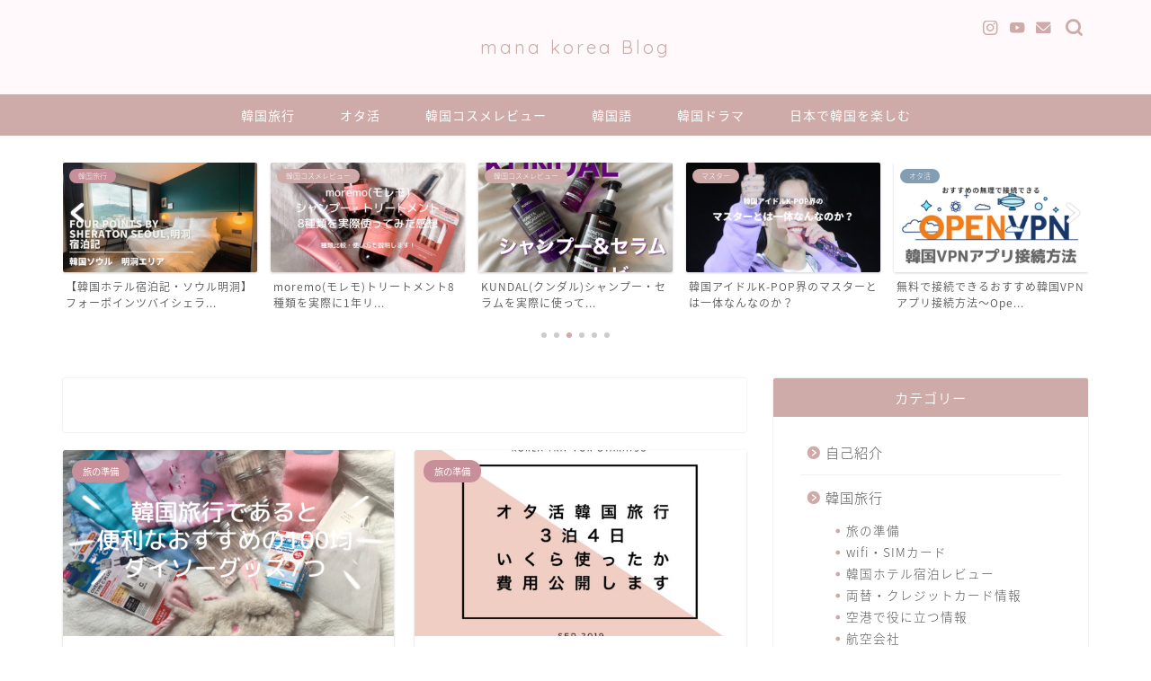

--- FILE ---
content_type: text/html; charset=UTF-8
request_url: https://koreade-idolwoou.com/author/manarin/page/9/
body_size: 21504
content:
<!DOCTYPE html>
<html lang="ja">
<head prefix="og: http://ogp.me/ns# fb: http://ogp.me/ns/fb# article: http://ogp.me/ns/article#">
<meta charset="utf-8">
<meta http-equiv="X-UA-Compatible" content="IE=edge">
<meta name="viewport" content="width=device-width, initial-scale=1">
<!-- ここからOGP -->
<meta property="og:type" content="blog">
<meta property="og:title" content="mana korea blog｜韓国旅行&amp;K-POPで人生楽しく！">
<meta property="og:url" content="https://koreade-idolwoou.com">
<meta property="og:description" content="初めて韓国アイドルを好きになって、韓国に行ってみたい！K-POPアイドルのオタ活してみたい！そんな方に韓国旅行やKドルの応援の仕方のお役に立ちたいブログです。">
<meta property="og:image" content="https://koreade-idolwoou.com/wp-content/uploads/2020/01/IMG_0438.jpg">
<meta property="og:site_name" content="mana korea blog">
<meta property="fb:admins" content="">
<meta name="twitter:card" content="summary">
<!-- ここまでOGP --> 

<script data-cfasync="false" id="ao_optimized_gfonts_config">WebFontConfig={google:{families:["Quicksand"] },classes:false, events:false, timeout:1500};</script><link rel="canonical" href="https://koreade-idolwoou.com">
<title>mana korea blog</title>
<meta name='robots' content='max-image-preview:large' />
<link rel='dns-prefetch' href='//ajax.googleapis.com' />
<link rel='dns-prefetch' href='//cdnjs.cloudflare.com' />
<link href='https://fonts.gstatic.com' crossorigin='anonymous' rel='preconnect' />
<link href='https://ajax.googleapis.com' rel='preconnect' />
<link href='https://fonts.googleapis.com' rel='preconnect' />
<link rel="alternate" type="application/rss+xml" title="mana korea blog &raquo; フィード" href="https://koreade-idolwoou.com/feed/" />
<link rel="alternate" type="application/rss+xml" title="mana korea blog &raquo; コメントフィード" href="https://koreade-idolwoou.com/comments/feed/" />
<link rel="alternate" type="application/rss+xml" title="mana korea blog &raquo; mana による投稿のフィード" href="https://koreade-idolwoou.com/author/manarin/feed/" />
		<!-- This site uses the Google Analytics by MonsterInsights plugin v8.15 - Using Analytics tracking - https://www.monsterinsights.com/ -->
							<script src="//www.googletagmanager.com/gtag/js?id=G-36HRJS39DF"  data-cfasync="false" data-wpfc-render="false" type="text/javascript" async></script>
			<script data-cfasync="false" data-wpfc-render="false" type="text/javascript">
				var mi_version = '8.15';
				var mi_track_user = true;
				var mi_no_track_reason = '';
				
								var disableStrs = [
										'ga-disable-G-36HRJS39DF',
														];

				/* Function to detect opted out users */
				function __gtagTrackerIsOptedOut() {
					for (var index = 0; index < disableStrs.length; index++) {
						if (document.cookie.indexOf(disableStrs[index] + '=true') > -1) {
							return true;
						}
					}

					return false;
				}

				/* Disable tracking if the opt-out cookie exists. */
				if (__gtagTrackerIsOptedOut()) {
					for (var index = 0; index < disableStrs.length; index++) {
						window[disableStrs[index]] = true;
					}
				}

				/* Opt-out function */
				function __gtagTrackerOptout() {
					for (var index = 0; index < disableStrs.length; index++) {
						document.cookie = disableStrs[index] + '=true; expires=Thu, 31 Dec 2099 23:59:59 UTC; path=/';
						window[disableStrs[index]] = true;
					}
				}

				if ('undefined' === typeof gaOptout) {
					function gaOptout() {
						__gtagTrackerOptout();
					}
				}
								window.dataLayer = window.dataLayer || [];

				window.MonsterInsightsDualTracker = {
					helpers: {},
					trackers: {},
				};
				if (mi_track_user) {
					function __gtagDataLayer() {
						dataLayer.push(arguments);
					}

					function __gtagTracker(type, name, parameters) {
						if (!parameters) {
							parameters = {};
						}

						if (parameters.send_to) {
							__gtagDataLayer.apply(null, arguments);
							return;
						}

						if (type === 'event') {
														parameters.send_to = monsterinsights_frontend.v4_id;
							var hookName = name;
							if (typeof parameters['event_category'] !== 'undefined') {
								hookName = parameters['event_category'] + ':' + name;
							}

							if (typeof MonsterInsightsDualTracker.trackers[hookName] !== 'undefined') {
								MonsterInsightsDualTracker.trackers[hookName](parameters);
							} else {
								__gtagDataLayer('event', name, parameters);
							}
							
													} else {
							__gtagDataLayer.apply(null, arguments);
						}
					}

					__gtagTracker('js', new Date());
					__gtagTracker('set', {
						'developer_id.dZGIzZG': true,
											});
										__gtagTracker('config', 'G-36HRJS39DF', {"forceSSL":"true","link_attribution":"true"} );
															window.gtag = __gtagTracker;										(function () {
						/* https://developers.google.com/analytics/devguides/collection/analyticsjs/ */
						/* ga and __gaTracker compatibility shim. */
						var noopfn = function () {
							return null;
						};
						var newtracker = function () {
							return new Tracker();
						};
						var Tracker = function () {
							return null;
						};
						var p = Tracker.prototype;
						p.get = noopfn;
						p.set = noopfn;
						p.send = function () {
							var args = Array.prototype.slice.call(arguments);
							args.unshift('send');
							__gaTracker.apply(null, args);
						};
						var __gaTracker = function () {
							var len = arguments.length;
							if (len === 0) {
								return;
							}
							var f = arguments[len - 1];
							if (typeof f !== 'object' || f === null || typeof f.hitCallback !== 'function') {
								if ('send' === arguments[0]) {
									var hitConverted, hitObject = false, action;
									if ('event' === arguments[1]) {
										if ('undefined' !== typeof arguments[3]) {
											hitObject = {
												'eventAction': arguments[3],
												'eventCategory': arguments[2],
												'eventLabel': arguments[4],
												'value': arguments[5] ? arguments[5] : 1,
											}
										}
									}
									if ('pageview' === arguments[1]) {
										if ('undefined' !== typeof arguments[2]) {
											hitObject = {
												'eventAction': 'page_view',
												'page_path': arguments[2],
											}
										}
									}
									if (typeof arguments[2] === 'object') {
										hitObject = arguments[2];
									}
									if (typeof arguments[5] === 'object') {
										Object.assign(hitObject, arguments[5]);
									}
									if ('undefined' !== typeof arguments[1].hitType) {
										hitObject = arguments[1];
										if ('pageview' === hitObject.hitType) {
											hitObject.eventAction = 'page_view';
										}
									}
									if (hitObject) {
										action = 'timing' === arguments[1].hitType ? 'timing_complete' : hitObject.eventAction;
										hitConverted = mapArgs(hitObject);
										__gtagTracker('event', action, hitConverted);
									}
								}
								return;
							}

							function mapArgs(args) {
								var arg, hit = {};
								var gaMap = {
									'eventCategory': 'event_category',
									'eventAction': 'event_action',
									'eventLabel': 'event_label',
									'eventValue': 'event_value',
									'nonInteraction': 'non_interaction',
									'timingCategory': 'event_category',
									'timingVar': 'name',
									'timingValue': 'value',
									'timingLabel': 'event_label',
									'page': 'page_path',
									'location': 'page_location',
									'title': 'page_title',
								};
								for (arg in args) {
																		if (!(!args.hasOwnProperty(arg) || !gaMap.hasOwnProperty(arg))) {
										hit[gaMap[arg]] = args[arg];
									} else {
										hit[arg] = args[arg];
									}
								}
								return hit;
							}

							try {
								f.hitCallback();
							} catch (ex) {
							}
						};
						__gaTracker.create = newtracker;
						__gaTracker.getByName = newtracker;
						__gaTracker.getAll = function () {
							return [];
						};
						__gaTracker.remove = noopfn;
						__gaTracker.loaded = true;
						window['__gaTracker'] = __gaTracker;
					})();
									} else {
										console.log("");
					(function () {
						function __gtagTracker() {
							return null;
						}

						window['__gtagTracker'] = __gtagTracker;
						window['gtag'] = __gtagTracker;
					})();
									}
			</script>
				<!-- / Google Analytics by MonsterInsights -->
		<script type="text/javascript">
window._wpemojiSettings = {"baseUrl":"https:\/\/s.w.org\/images\/core\/emoji\/14.0.0\/72x72\/","ext":".png","svgUrl":"https:\/\/s.w.org\/images\/core\/emoji\/14.0.0\/svg\/","svgExt":".svg","source":{"concatemoji":"https:\/\/koreade-idolwoou.com\/wp-includes\/js\/wp-emoji-release.min.js?ver=6.3.7"}};
/*! This file is auto-generated */
!function(i,n){var o,s,e;function c(e){try{var t={supportTests:e,timestamp:(new Date).valueOf()};sessionStorage.setItem(o,JSON.stringify(t))}catch(e){}}function p(e,t,n){e.clearRect(0,0,e.canvas.width,e.canvas.height),e.fillText(t,0,0);var t=new Uint32Array(e.getImageData(0,0,e.canvas.width,e.canvas.height).data),r=(e.clearRect(0,0,e.canvas.width,e.canvas.height),e.fillText(n,0,0),new Uint32Array(e.getImageData(0,0,e.canvas.width,e.canvas.height).data));return t.every(function(e,t){return e===r[t]})}function u(e,t,n){switch(t){case"flag":return n(e,"\ud83c\udff3\ufe0f\u200d\u26a7\ufe0f","\ud83c\udff3\ufe0f\u200b\u26a7\ufe0f")?!1:!n(e,"\ud83c\uddfa\ud83c\uddf3","\ud83c\uddfa\u200b\ud83c\uddf3")&&!n(e,"\ud83c\udff4\udb40\udc67\udb40\udc62\udb40\udc65\udb40\udc6e\udb40\udc67\udb40\udc7f","\ud83c\udff4\u200b\udb40\udc67\u200b\udb40\udc62\u200b\udb40\udc65\u200b\udb40\udc6e\u200b\udb40\udc67\u200b\udb40\udc7f");case"emoji":return!n(e,"\ud83e\udef1\ud83c\udffb\u200d\ud83e\udef2\ud83c\udfff","\ud83e\udef1\ud83c\udffb\u200b\ud83e\udef2\ud83c\udfff")}return!1}function f(e,t,n){var r="undefined"!=typeof WorkerGlobalScope&&self instanceof WorkerGlobalScope?new OffscreenCanvas(300,150):i.createElement("canvas"),a=r.getContext("2d",{willReadFrequently:!0}),o=(a.textBaseline="top",a.font="600 32px Arial",{});return e.forEach(function(e){o[e]=t(a,e,n)}),o}function t(e){var t=i.createElement("script");t.src=e,t.defer=!0,i.head.appendChild(t)}"undefined"!=typeof Promise&&(o="wpEmojiSettingsSupports",s=["flag","emoji"],n.supports={everything:!0,everythingExceptFlag:!0},e=new Promise(function(e){i.addEventListener("DOMContentLoaded",e,{once:!0})}),new Promise(function(t){var n=function(){try{var e=JSON.parse(sessionStorage.getItem(o));if("object"==typeof e&&"number"==typeof e.timestamp&&(new Date).valueOf()<e.timestamp+604800&&"object"==typeof e.supportTests)return e.supportTests}catch(e){}return null}();if(!n){if("undefined"!=typeof Worker&&"undefined"!=typeof OffscreenCanvas&&"undefined"!=typeof URL&&URL.createObjectURL&&"undefined"!=typeof Blob)try{var e="postMessage("+f.toString()+"("+[JSON.stringify(s),u.toString(),p.toString()].join(",")+"));",r=new Blob([e],{type:"text/javascript"}),a=new Worker(URL.createObjectURL(r),{name:"wpTestEmojiSupports"});return void(a.onmessage=function(e){c(n=e.data),a.terminate(),t(n)})}catch(e){}c(n=f(s,u,p))}t(n)}).then(function(e){for(var t in e)n.supports[t]=e[t],n.supports.everything=n.supports.everything&&n.supports[t],"flag"!==t&&(n.supports.everythingExceptFlag=n.supports.everythingExceptFlag&&n.supports[t]);n.supports.everythingExceptFlag=n.supports.everythingExceptFlag&&!n.supports.flag,n.DOMReady=!1,n.readyCallback=function(){n.DOMReady=!0}}).then(function(){return e}).then(function(){var e;n.supports.everything||(n.readyCallback(),(e=n.source||{}).concatemoji?t(e.concatemoji):e.wpemoji&&e.twemoji&&(t(e.twemoji),t(e.wpemoji)))}))}((window,document),window._wpemojiSettings);
</script>
<style type="text/css">
img.wp-smiley,
img.emoji {
	display: inline !important;
	border: none !important;
	box-shadow: none !important;
	height: 1em !important;
	width: 1em !important;
	margin: 0 0.07em !important;
	vertical-align: -0.1em !important;
	background: none !important;
	padding: 0 !important;
}
</style>
	<link rel='stylesheet' id='sbi_styles-css' href='https://koreade-idolwoou.com/wp-content/plugins/instagram-feed/css/sbi-styles.min.css?ver=6.1.5' type='text/css' media='all' />
<link rel='stylesheet' id='wp-block-library-css' href='https://koreade-idolwoou.com/wp-includes/css/dist/block-library/style.min.css?ver=6.3.7' type='text/css' media='all' />
<style id='rinkerg-gutenberg-rinker-style-inline-css' type='text/css'>
.wp-block-create-block-block{background-color:#21759b;color:#fff;padding:2px}

</style>
<style id='classic-theme-styles-inline-css' type='text/css'>
/*! This file is auto-generated */
.wp-block-button__link{color:#fff;background-color:#32373c;border-radius:9999px;box-shadow:none;text-decoration:none;padding:calc(.667em + 2px) calc(1.333em + 2px);font-size:1.125em}.wp-block-file__button{background:#32373c;color:#fff;text-decoration:none}
</style>
<style id='global-styles-inline-css' type='text/css'>
body{--wp--preset--color--black: #000000;--wp--preset--color--cyan-bluish-gray: #abb8c3;--wp--preset--color--white: #ffffff;--wp--preset--color--pale-pink: #f78da7;--wp--preset--color--vivid-red: #cf2e2e;--wp--preset--color--luminous-vivid-orange: #ff6900;--wp--preset--color--luminous-vivid-amber: #fcb900;--wp--preset--color--light-green-cyan: #7bdcb5;--wp--preset--color--vivid-green-cyan: #00d084;--wp--preset--color--pale-cyan-blue: #8ed1fc;--wp--preset--color--vivid-cyan-blue: #0693e3;--wp--preset--color--vivid-purple: #9b51e0;--wp--preset--gradient--vivid-cyan-blue-to-vivid-purple: linear-gradient(135deg,rgba(6,147,227,1) 0%,rgb(155,81,224) 100%);--wp--preset--gradient--light-green-cyan-to-vivid-green-cyan: linear-gradient(135deg,rgb(122,220,180) 0%,rgb(0,208,130) 100%);--wp--preset--gradient--luminous-vivid-amber-to-luminous-vivid-orange: linear-gradient(135deg,rgba(252,185,0,1) 0%,rgba(255,105,0,1) 100%);--wp--preset--gradient--luminous-vivid-orange-to-vivid-red: linear-gradient(135deg,rgba(255,105,0,1) 0%,rgb(207,46,46) 100%);--wp--preset--gradient--very-light-gray-to-cyan-bluish-gray: linear-gradient(135deg,rgb(238,238,238) 0%,rgb(169,184,195) 100%);--wp--preset--gradient--cool-to-warm-spectrum: linear-gradient(135deg,rgb(74,234,220) 0%,rgb(151,120,209) 20%,rgb(207,42,186) 40%,rgb(238,44,130) 60%,rgb(251,105,98) 80%,rgb(254,248,76) 100%);--wp--preset--gradient--blush-light-purple: linear-gradient(135deg,rgb(255,206,236) 0%,rgb(152,150,240) 100%);--wp--preset--gradient--blush-bordeaux: linear-gradient(135deg,rgb(254,205,165) 0%,rgb(254,45,45) 50%,rgb(107,0,62) 100%);--wp--preset--gradient--luminous-dusk: linear-gradient(135deg,rgb(255,203,112) 0%,rgb(199,81,192) 50%,rgb(65,88,208) 100%);--wp--preset--gradient--pale-ocean: linear-gradient(135deg,rgb(255,245,203) 0%,rgb(182,227,212) 50%,rgb(51,167,181) 100%);--wp--preset--gradient--electric-grass: linear-gradient(135deg,rgb(202,248,128) 0%,rgb(113,206,126) 100%);--wp--preset--gradient--midnight: linear-gradient(135deg,rgb(2,3,129) 0%,rgb(40,116,252) 100%);--wp--preset--font-size--small: 13px;--wp--preset--font-size--medium: 20px;--wp--preset--font-size--large: 36px;--wp--preset--font-size--x-large: 42px;--wp--preset--spacing--20: 0.44rem;--wp--preset--spacing--30: 0.67rem;--wp--preset--spacing--40: 1rem;--wp--preset--spacing--50: 1.5rem;--wp--preset--spacing--60: 2.25rem;--wp--preset--spacing--70: 3.38rem;--wp--preset--spacing--80: 5.06rem;--wp--preset--shadow--natural: 6px 6px 9px rgba(0, 0, 0, 0.2);--wp--preset--shadow--deep: 12px 12px 50px rgba(0, 0, 0, 0.4);--wp--preset--shadow--sharp: 6px 6px 0px rgba(0, 0, 0, 0.2);--wp--preset--shadow--outlined: 6px 6px 0px -3px rgba(255, 255, 255, 1), 6px 6px rgba(0, 0, 0, 1);--wp--preset--shadow--crisp: 6px 6px 0px rgba(0, 0, 0, 1);}:where(.is-layout-flex){gap: 0.5em;}:where(.is-layout-grid){gap: 0.5em;}body .is-layout-flow > .alignleft{float: left;margin-inline-start: 0;margin-inline-end: 2em;}body .is-layout-flow > .alignright{float: right;margin-inline-start: 2em;margin-inline-end: 0;}body .is-layout-flow > .aligncenter{margin-left: auto !important;margin-right: auto !important;}body .is-layout-constrained > .alignleft{float: left;margin-inline-start: 0;margin-inline-end: 2em;}body .is-layout-constrained > .alignright{float: right;margin-inline-start: 2em;margin-inline-end: 0;}body .is-layout-constrained > .aligncenter{margin-left: auto !important;margin-right: auto !important;}body .is-layout-constrained > :where(:not(.alignleft):not(.alignright):not(.alignfull)){max-width: var(--wp--style--global--content-size);margin-left: auto !important;margin-right: auto !important;}body .is-layout-constrained > .alignwide{max-width: var(--wp--style--global--wide-size);}body .is-layout-flex{display: flex;}body .is-layout-flex{flex-wrap: wrap;align-items: center;}body .is-layout-flex > *{margin: 0;}body .is-layout-grid{display: grid;}body .is-layout-grid > *{margin: 0;}:where(.wp-block-columns.is-layout-flex){gap: 2em;}:where(.wp-block-columns.is-layout-grid){gap: 2em;}:where(.wp-block-post-template.is-layout-flex){gap: 1.25em;}:where(.wp-block-post-template.is-layout-grid){gap: 1.25em;}.has-black-color{color: var(--wp--preset--color--black) !important;}.has-cyan-bluish-gray-color{color: var(--wp--preset--color--cyan-bluish-gray) !important;}.has-white-color{color: var(--wp--preset--color--white) !important;}.has-pale-pink-color{color: var(--wp--preset--color--pale-pink) !important;}.has-vivid-red-color{color: var(--wp--preset--color--vivid-red) !important;}.has-luminous-vivid-orange-color{color: var(--wp--preset--color--luminous-vivid-orange) !important;}.has-luminous-vivid-amber-color{color: var(--wp--preset--color--luminous-vivid-amber) !important;}.has-light-green-cyan-color{color: var(--wp--preset--color--light-green-cyan) !important;}.has-vivid-green-cyan-color{color: var(--wp--preset--color--vivid-green-cyan) !important;}.has-pale-cyan-blue-color{color: var(--wp--preset--color--pale-cyan-blue) !important;}.has-vivid-cyan-blue-color{color: var(--wp--preset--color--vivid-cyan-blue) !important;}.has-vivid-purple-color{color: var(--wp--preset--color--vivid-purple) !important;}.has-black-background-color{background-color: var(--wp--preset--color--black) !important;}.has-cyan-bluish-gray-background-color{background-color: var(--wp--preset--color--cyan-bluish-gray) !important;}.has-white-background-color{background-color: var(--wp--preset--color--white) !important;}.has-pale-pink-background-color{background-color: var(--wp--preset--color--pale-pink) !important;}.has-vivid-red-background-color{background-color: var(--wp--preset--color--vivid-red) !important;}.has-luminous-vivid-orange-background-color{background-color: var(--wp--preset--color--luminous-vivid-orange) !important;}.has-luminous-vivid-amber-background-color{background-color: var(--wp--preset--color--luminous-vivid-amber) !important;}.has-light-green-cyan-background-color{background-color: var(--wp--preset--color--light-green-cyan) !important;}.has-vivid-green-cyan-background-color{background-color: var(--wp--preset--color--vivid-green-cyan) !important;}.has-pale-cyan-blue-background-color{background-color: var(--wp--preset--color--pale-cyan-blue) !important;}.has-vivid-cyan-blue-background-color{background-color: var(--wp--preset--color--vivid-cyan-blue) !important;}.has-vivid-purple-background-color{background-color: var(--wp--preset--color--vivid-purple) !important;}.has-black-border-color{border-color: var(--wp--preset--color--black) !important;}.has-cyan-bluish-gray-border-color{border-color: var(--wp--preset--color--cyan-bluish-gray) !important;}.has-white-border-color{border-color: var(--wp--preset--color--white) !important;}.has-pale-pink-border-color{border-color: var(--wp--preset--color--pale-pink) !important;}.has-vivid-red-border-color{border-color: var(--wp--preset--color--vivid-red) !important;}.has-luminous-vivid-orange-border-color{border-color: var(--wp--preset--color--luminous-vivid-orange) !important;}.has-luminous-vivid-amber-border-color{border-color: var(--wp--preset--color--luminous-vivid-amber) !important;}.has-light-green-cyan-border-color{border-color: var(--wp--preset--color--light-green-cyan) !important;}.has-vivid-green-cyan-border-color{border-color: var(--wp--preset--color--vivid-green-cyan) !important;}.has-pale-cyan-blue-border-color{border-color: var(--wp--preset--color--pale-cyan-blue) !important;}.has-vivid-cyan-blue-border-color{border-color: var(--wp--preset--color--vivid-cyan-blue) !important;}.has-vivid-purple-border-color{border-color: var(--wp--preset--color--vivid-purple) !important;}.has-vivid-cyan-blue-to-vivid-purple-gradient-background{background: var(--wp--preset--gradient--vivid-cyan-blue-to-vivid-purple) !important;}.has-light-green-cyan-to-vivid-green-cyan-gradient-background{background: var(--wp--preset--gradient--light-green-cyan-to-vivid-green-cyan) !important;}.has-luminous-vivid-amber-to-luminous-vivid-orange-gradient-background{background: var(--wp--preset--gradient--luminous-vivid-amber-to-luminous-vivid-orange) !important;}.has-luminous-vivid-orange-to-vivid-red-gradient-background{background: var(--wp--preset--gradient--luminous-vivid-orange-to-vivid-red) !important;}.has-very-light-gray-to-cyan-bluish-gray-gradient-background{background: var(--wp--preset--gradient--very-light-gray-to-cyan-bluish-gray) !important;}.has-cool-to-warm-spectrum-gradient-background{background: var(--wp--preset--gradient--cool-to-warm-spectrum) !important;}.has-blush-light-purple-gradient-background{background: var(--wp--preset--gradient--blush-light-purple) !important;}.has-blush-bordeaux-gradient-background{background: var(--wp--preset--gradient--blush-bordeaux) !important;}.has-luminous-dusk-gradient-background{background: var(--wp--preset--gradient--luminous-dusk) !important;}.has-pale-ocean-gradient-background{background: var(--wp--preset--gradient--pale-ocean) !important;}.has-electric-grass-gradient-background{background: var(--wp--preset--gradient--electric-grass) !important;}.has-midnight-gradient-background{background: var(--wp--preset--gradient--midnight) !important;}.has-small-font-size{font-size: var(--wp--preset--font-size--small) !important;}.has-medium-font-size{font-size: var(--wp--preset--font-size--medium) !important;}.has-large-font-size{font-size: var(--wp--preset--font-size--large) !important;}.has-x-large-font-size{font-size: var(--wp--preset--font-size--x-large) !important;}
.wp-block-navigation a:where(:not(.wp-element-button)){color: inherit;}
:where(.wp-block-post-template.is-layout-flex){gap: 1.25em;}:where(.wp-block-post-template.is-layout-grid){gap: 1.25em;}
:where(.wp-block-columns.is-layout-flex){gap: 2em;}:where(.wp-block-columns.is-layout-grid){gap: 2em;}
.wp-block-pullquote{font-size: 1.5em;line-height: 1.6;}
</style>
<link rel='stylesheet' id='wordpress-popular-posts-css-css' href='https://koreade-idolwoou.com/wp-content/plugins/wordpress-popular-posts/assets/css/wpp.css?ver=6.1.1' type='text/css' media='all' />
<link rel='stylesheet' id='yyi_rinker_stylesheet-css' href='https://koreade-idolwoou.com/wp-content/plugins/yyi-rinker-3/css/style.css?v=1.10.1&#038;ver=6.3.7' type='text/css' media='all' />
<link rel='stylesheet' id='parent-style-css' href='https://koreade-idolwoou.com/wp-content/themes/jin/style.css?ver=6.3.7' type='text/css' media='all' />
<link rel='stylesheet' id='theme-style-css' href='https://koreade-idolwoou.com/wp-content/themes/jin-child/style.css?ver=6.3.7' type='text/css' media='all' />
<link rel='stylesheet' id='swiper-style-css' href='https://cdnjs.cloudflare.com/ajax/libs/Swiper/4.0.7/css/swiper.min.css?ver=6.3.7' type='text/css' media='all' />

<script data-cfasync="false" data-wpfc-render="false" type="text/javascript" id='monsterinsights-frontend-script-js-extra'>/* <![CDATA[ */
var monsterinsights_frontend = {"js_events_tracking":"true","download_extensions":"doc,pdf,ppt,zip,xls,docx,pptx,xlsx","inbound_paths":"[{\"path\":\"\\\/go\\\/\",\"label\":\"affiliate\"},{\"path\":\"\\\/recommend\\\/\",\"label\":\"affiliate\"}]","home_url":"https:\/\/koreade-idolwoou.com","hash_tracking":"false","ua":"","v4_id":"G-36HRJS39DF"};/* ]]> */
</script>
<script type='text/javascript' src='https://ajax.googleapis.com/ajax/libs/jquery/1.12.4/jquery.min.js?ver=6.3.7' id='jquery-js'></script>
<script id="wpp-json" type="application/json">
{"sampling_active":0,"sampling_rate":100,"ajax_url":"https:\/\/koreade-idolwoou.com\/wp-json\/wordpress-popular-posts\/v1\/popular-posts","api_url":"https:\/\/koreade-idolwoou.com\/wp-json\/wordpress-popular-posts","ID":0,"token":"1f477591eb","lang":0,"debug":0}
</script>


<link rel="https://api.w.org/" href="https://koreade-idolwoou.com/wp-json/" /><link rel="alternate" type="application/json" href="https://koreade-idolwoou.com/wp-json/wp/v2/users/1" />            <style id="wpp-loading-animation-styles">@-webkit-keyframes bgslide{from{background-position-x:0}to{background-position-x:-200%}}@keyframes bgslide{from{background-position-x:0}to{background-position-x:-200%}}.wpp-widget-placeholder,.wpp-widget-block-placeholder{margin:0 auto;width:60px;height:3px;background:#dd3737;background:linear-gradient(90deg,#dd3737 0%,#571313 10%,#dd3737 100%);background-size:200% auto;border-radius:3px;-webkit-animation:bgslide 1s infinite linear;animation:bgslide 1s infinite linear}</style>
            <script type="text/javascript" language="javascript">
    var vc_pid = "885794577";
</script><script type="text/javascript" src="//aml.valuecommerce.com/vcdal.js" async></script><style>
.yyi-rinker-images {
    display: flex;
    justify-content: center;
    align-items: center;
    position: relative;

}
div.yyi-rinker-image img.yyi-rinker-main-img.hidden {
    display: none;
}

.yyi-rinker-images-arrow {
    cursor: pointer;
    position: absolute;
    top: 50%;
    display: block;
    margin-top: -11px;
    opacity: 0.6;
    width: 22px;
}

.yyi-rinker-images-arrow-left{
    left: -10px;
}
.yyi-rinker-images-arrow-right{
    right: -10px;
}

.yyi-rinker-images-arrow-left.hidden {
    display: none;
}

.yyi-rinker-images-arrow-right.hidden {
    display: none;
}
div.yyi-rinker-contents.yyi-rinker-design-tate  div.yyi-rinker-box{
    flex-direction: column;
}

div.yyi-rinker-contents.yyi-rinker-design-slim div.yyi-rinker-box .yyi-rinker-links {
    flex-direction: column;
}

div.yyi-rinker-contents.yyi-rinker-design-slim div.yyi-rinker-info {
    width: 100%;
}

div.yyi-rinker-contents.yyi-rinker-design-slim .yyi-rinker-title {
    text-align: center;
}

div.yyi-rinker-contents.yyi-rinker-design-slim .yyi-rinker-links {
    text-align: center;
}
div.yyi-rinker-contents.yyi-rinker-design-slim .yyi-rinker-image {
    margin: auto;
}

div.yyi-rinker-contents.yyi-rinker-design-slim div.yyi-rinker-info ul.yyi-rinker-links li {
	align-self: stretch;
}
div.yyi-rinker-contents.yyi-rinker-design-slim div.yyi-rinker-box div.yyi-rinker-info {
	padding: 0;
}
div.yyi-rinker-contents.yyi-rinker-design-slim div.yyi-rinker-box {
	flex-direction: column;
	padding: 14px 5px 0;
}

.yyi-rinker-design-slim div.yyi-rinker-box div.yyi-rinker-info {
	text-align: center;
}

.yyi-rinker-design-slim div.price-box span.price {
	display: block;
}

div.yyi-rinker-contents.yyi-rinker-design-slim div.yyi-rinker-info div.yyi-rinker-title a{
	font-size:16px;
}

div.yyi-rinker-contents.yyi-rinker-design-slim ul.yyi-rinker-links li.amazonkindlelink:before,  div.yyi-rinker-contents.yyi-rinker-design-slim ul.yyi-rinker-links li.amazonlink:before,  div.yyi-rinker-contents.yyi-rinker-design-slim ul.yyi-rinker-links li.rakutenlink:before,  div.yyi-rinker-contents.yyi-rinker-design-slim ul.yyi-rinker-links li.yahoolink:before {
	font-size:12px;
}

div.yyi-rinker-contents.yyi-rinker-design-slim ul.yyi-rinker-links li a {
	font-size: 13px;
}
.entry-content ul.yyi-rinker-links li {
	padding: 0;
}

div.yyi-rinker-contents .yyi-rinker-attention.attention_desing_right_ribbon {
    width: 89px;
    height: 91px;
    position: absolute;
    top: -1px;
    right: -1px;
    left: auto;
    overflow: hidden;
}

div.yyi-rinker-contents .yyi-rinker-attention.attention_desing_right_ribbon span {
    display: inline-block;
    width: 146px;
    position: absolute;
    padding: 4px 0;
    left: -13px;
    top: 12px;
    text-align: center;
    font-size: 12px;
    line-height: 24px;
    -webkit-transform: rotate(45deg);
    transform: rotate(45deg);
    box-shadow: 0 1px 3px rgba(0, 0, 0, 0.2);
}

div.yyi-rinker-contents .yyi-rinker-attention.attention_desing_right_ribbon {
    background: none;
}
.yyi-rinker-attention.attention_desing_right_ribbon .yyi-rinker-attention-after,
.yyi-rinker-attention.attention_desing_right_ribbon .yyi-rinker-attention-before{
display:none;
}
div.yyi-rinker-use-right_ribbon div.yyi-rinker-title {
    margin-right: 2rem;
}

				</style>	<style type="text/css">
		#wrapper {
			background-color: #ffffff;
			background-image: url();
					}

		.related-entry-headline-text span:before,
		#comment-title span:before,
		#reply-title span:before {
			background-color: #ceaaa9;
			border-color: #ceaaa9 !important;
		}

		#breadcrumb:after,
		#page-top a {
			background-color: #ceaaa9;
		}

		footer {
			background-color: #ceaaa9;
		}

		.footer-inner a,
		#copyright,
		#copyright-center {
			border-color: #545454 !important;
			color: #545454 !important;
		}

		#footer-widget-area {
			border-color: #545454 !important;
		}

		.page-top-footer a {
			color: #ceaaa9 !important;
		}

		#breadcrumb ul li,
		#breadcrumb ul li a {
			color: #ceaaa9 !important;
		}

		body,
		a,
		a:link,
		a:visited,
		.my-profile,
		.widgettitle,
		.tabBtn-mag label {
			color: #545454;
		}

		a:hover {
			color: #a3bacd;
		}

		.widget_nav_menu ul>li>a:before,
		.widget_categories ul>li>a:before,
		.widget_pages ul>li>a:before,
		.widget_recent_entries ul>li>a:before,
		.widget_archive ul>li>a:before,
		.widget_archive form:after,
		.widget_categories form:after,
		.widget_nav_menu ul>li>ul.sub-menu>li>a:before,
		.widget_categories ul>li>.children>li>a:before,
		.widget_pages ul>li>.children>li>a:before,
		.widget_nav_menu ul>li>ul.sub-menu>li>ul.sub-menu li>a:before,
		.widget_categories ul>li>.children>li>.children li>a:before,
		.widget_pages ul>li>.children>li>.children li>a:before {
			color: #ceaaa9;
		}

		.widget_nav_menu ul .sub-menu .sub-menu li a:before {
			background-color: #545454 !important;
		}
		.d--labeling-act-border{
			border-color: rgba(84,84,84,0.18);
		}
		.c--labeling-act.d--labeling-act-solid{
			background-color: rgba(84,84,84,0.06);
		}
		.a--labeling-act{
			color: rgba(84,84,84,0.6);
		}
		.a--labeling-small-act span{
			background-color: rgba(84,84,84,0.21);
		}


		footer .footer-widget,
		footer .footer-widget a,
		footer .footer-widget ul li,
		.footer-widget.widget_nav_menu ul>li>a:before,
		.footer-widget.widget_categories ul>li>a:before,
		.footer-widget.widget_recent_entries ul>li>a:before,
		.footer-widget.widget_pages ul>li>a:before,
		.footer-widget.widget_archive ul>li>a:before,
		footer .widget_tag_cloud .tagcloud a:before {
			color: #545454 !important;
			border-color: #545454 !important;
		}

		footer .footer-widget .widgettitle {
			color: #545454 !important;
			border-color: #ceaaa9 !important;
		}

		footer .widget_nav_menu ul .children .children li a:before,
		footer .widget_categories ul .children .children li a:before,
		footer .widget_nav_menu ul .sub-menu .sub-menu li a:before {
			background-color: #545454 !important;
		}

		#drawernav a:hover,
		.post-list-title,
		#prev-next p,
		#toc_container .toc_list li a {
			color: #545454 !important;
		}

		#header-box {
			background-color: #fff9fb;
		}

		@media (min-width: 768px) {

			#header-box .header-box10-bg:before,
			#header-box .header-box11-bg:before {
				border-radius: 2px;
			}
		}

		@media (min-width: 768px) {
			.top-image-meta {
				margin-top: calc(0px - 30px);
			}
		}

		@media (min-width: 1200px) {
			.top-image-meta {
				margin-top: calc(0px);
			}
		}

		.pickup-contents:before {
			background-color: #fff9fb !important;
		}

		.main-image-text {
			color: #555;
		}

		.main-image-text-sub {
			color: #555;
		}

		@media (min-width: 481px) {
			#site-info {
				padding-top: 40px !important;
				padding-bottom: 40px !important;
			}
		}

		#site-info span a {
			color: #ceaaa9 !important;
		}

		#headmenu .headsns .line a svg {
			fill: #ceaaa9 !important;
		}

		#headmenu .headsns a,
		#headmenu {
			color: #ceaaa9 !important;
			border-color: #ceaaa9 !important;
		}

		.profile-follow .line-sns a svg {
			fill: #ceaaa9 !important;
		}

		.profile-follow .line-sns a:hover svg {
			fill: #ceaaa9 !important;
		}

		.profile-follow a {
			color: #ceaaa9 !important;
			border-color: #ceaaa9 !important;
		}

		.profile-follow a:hover,
		#headmenu .headsns a:hover {
			color: #ceaaa9 !important;
			border-color: #ceaaa9 !important;
		}

		.search-box:hover {
			color: #ceaaa9 !important;
			border-color: #ceaaa9 !important;
		}

		#header #headmenu .headsns .line a:hover svg {
			fill: #ceaaa9 !important;
		}

		.cps-icon-bar,
		#navtoggle:checked+.sp-menu-open .cps-icon-bar {
			background-color: #ceaaa9;
		}

		#nav-container {
			background-color: #ceaaa9;
		}

		.menu-box .menu-item svg {
			fill: #ffffff;
		}

		#drawernav ul.menu-box>li>a,
		#drawernav2 ul.menu-box>li>a,
		#drawernav3 ul.menu-box>li>a,
		#drawernav4 ul.menu-box>li>a,
		#drawernav5 ul.menu-box>li>a,
		#drawernav ul.menu-box>li.menu-item-has-children:after,
		#drawernav2 ul.menu-box>li.menu-item-has-children:after,
		#drawernav3 ul.menu-box>li.menu-item-has-children:after,
		#drawernav4 ul.menu-box>li.menu-item-has-children:after,
		#drawernav5 ul.menu-box>li.menu-item-has-children:after {
			color: #ffffff !important;
		}

		#drawernav ul.menu-box li a,
		#drawernav2 ul.menu-box li a,
		#drawernav3 ul.menu-box li a,
		#drawernav4 ul.menu-box li a,
		#drawernav5 ul.menu-box li a {
			font-size: 14px !important;
		}

		#drawernav3 ul.menu-box>li {
			color: #545454 !important;
		}

		#drawernav4 .menu-box>.menu-item>a:after,
		#drawernav3 .menu-box>.menu-item>a:after,
		#drawernav .menu-box>.menu-item>a:after {
			background-color: #ffffff !important;
		}

		#drawernav2 .menu-box>.menu-item:hover,
		#drawernav5 .menu-box>.menu-item:hover {
			border-top-color: #ceaaa9 !important;
		}

		.cps-info-bar a {
			background-color: #ceaaa9 !important;
		}

		@media (min-width: 768px) {
			.post-list-mag .post-list-item:not(:nth-child(2n)) {
				margin-right: 2.6%;
			}
		}

		@media (min-width: 768px) {

			#tab-1:checked~.tabBtn-mag li [for="tab-1"]:after,
			#tab-2:checked~.tabBtn-mag li [for="tab-2"]:after,
			#tab-3:checked~.tabBtn-mag li [for="tab-3"]:after,
			#tab-4:checked~.tabBtn-mag li [for="tab-4"]:after {
				border-top-color: #ceaaa9 !important;
			}

			.tabBtn-mag label {
				border-bottom-color: #ceaaa9 !important;
			}
		}

		#tab-1:checked~.tabBtn-mag li [for="tab-1"],
		#tab-2:checked~.tabBtn-mag li [for="tab-2"],
		#tab-3:checked~.tabBtn-mag li [for="tab-3"],
		#tab-4:checked~.tabBtn-mag li [for="tab-4"],
		#prev-next a.next:after,
		#prev-next a.prev:after,
		.more-cat-button a:hover span:before {
			background-color: #ceaaa9 !important;
		}


		.swiper-slide .post-list-cat,
		.post-list-mag .post-list-cat,
		.post-list-mag3col .post-list-cat,
		.post-list-mag-sp1col .post-list-cat,
		.swiper-pagination-bullet-active,
		.pickup-cat,
		.post-list .post-list-cat,
		#breadcrumb .bcHome a:hover span:before,
		.popular-item:nth-child(1) .pop-num,
		.popular-item:nth-child(2) .pop-num,
		.popular-item:nth-child(3) .pop-num {
			background-color: #ceaaa9 !important;
		}

		.sidebar-btn a,
		.profile-sns-menu {
			background-color: #ceaaa9 !important;
		}

		.sp-sns-menu a,
		.pickup-contents-box a:hover .pickup-title {
			border-color: #ceaaa9 !important;
			color: #ceaaa9 !important;
		}

		.pro-line svg {
			fill: #ceaaa9 !important;
		}

		.cps-post-cat a,
		.meta-cat,
		.popular-cat {
			background-color: #ceaaa9 !important;
			border-color: #ceaaa9 !important;
		}

		.tagicon,
		.tag-box a,
		#toc_container .toc_list>li,
		#toc_container .toc_title {
			color: #ceaaa9 !important;
		}

		.widget_tag_cloud a::before {
			color: #545454 !important;
		}

		.tag-box a,
		#toc_container:before {
			border-color: #ceaaa9 !important;
		}

		.cps-post-cat a:hover {
			color: #a3bacd !important;
		}

		.pagination li:not([class*="current"]) a:hover,
		.widget_tag_cloud a:hover {
			background-color: #ceaaa9 !important;
		}

		.pagination li:not([class*="current"]) a:hover {
			opacity: 0.5 !important;
		}

		.pagination li.current a {
			background-color: #ceaaa9 !important;
			border-color: #ceaaa9 !important;
		}

		.nextpage a:hover span {
			color: #ceaaa9 !important;
			border-color: #ceaaa9 !important;
		}

		.cta-content:before {
			background-color: #ffffff !important;
		}

		.cta-text,
		.info-title {
			color: #877179 !important;
		}

		#footer-widget-area.footer_style1 .widgettitle {
			border-color: #ceaaa9 !important;
		}

		.sidebar_style1 .widgettitle,
		.sidebar_style5 .widgettitle {
			border-color: #ceaaa9 !important;
		}

		.sidebar_style2 .widgettitle,
		.sidebar_style4 .widgettitle,
		.sidebar_style6 .widgettitle,
		#home-bottom-widget .widgettitle,
		#home-top-widget .widgettitle,
		#post-bottom-widget .widgettitle,
		#post-top-widget .widgettitle {
			background-color: #ceaaa9 !important;
		}

		#home-bottom-widget .widget_search .search-box input[type="submit"],
		#home-top-widget .widget_search .search-box input[type="submit"],
		#post-bottom-widget .widget_search .search-box input[type="submit"],
		#post-top-widget .widget_search .search-box input[type="submit"] {
			background-color: #ceaaa9 !important;
		}

		.tn-logo-size {
			font-size: 150% !important;
		}

		@media (min-width: 481px) {
			.tn-logo-size img {
				width: calc(150%*0.5) !important;
			}
		}

		@media (min-width: 768px) {
			.tn-logo-size img {
				width: calc(150%*2.2) !important;
			}
		}

		@media (min-width: 1200px) {
			.tn-logo-size img {
				width: 150% !important;
			}
		}

		.sp-logo-size {
			font-size: 100% !important;
		}

		.sp-logo-size img {
			width: 100% !important;
		}

		.cps-post-main ul>li:before,
		.cps-post-main ol>li:before {
			background-color: #ceaaa9 !important;
		}

		.profile-card .profile-title {
			background-color: #ceaaa9 !important;
		}

		.profile-card {
			border-color: #ceaaa9 !important;
		}

		.cps-post-main a {
			color: #a3bacd;
		}

		.cps-post-main .marker {
			background: -webkit-linear-gradient(transparent 60%, #ffadad 0%);
			background: linear-gradient(transparent 60%, #ffadad 0%);
		}

		.cps-post-main .marker2 {
			background: -webkit-linear-gradient(transparent 60%, #f7f788 0%);
			background: linear-gradient(transparent 60%, #f7f788 0%);
		}

		.cps-post-main .jic-sc {
			color: #e9546b;
		}


		.simple-box1 {
			border-color: #b8b9b3 !important;
		}

		.simple-box2 {
			border-color: #b8b9b3 !important;
		}

		.simple-box3 {
			border-color: #a3bacd !important;
		}

		.simple-box4 {
			border-color: #ceaaa9 !important;
		}

		.simple-box4:before {
			background-color: #ceaaa9;
		}

		.simple-box5 {
			border-color: #ceaaa9 !important;
		}

		.simple-box5:before {
			background-color: #ceaaa9;
		}

		.simple-box6 {
			background-color: #fffdef !important;
		}

		.simple-box7 {
			border-color: #b8b9b3 !important;
		}

		.simple-box7:before {
			background-color: #b8b9b3 !important;
		}

		.simple-box8 {
			border-color:  !important;
		}

		.simple-box8:before {
			background-color:  !important;
		}

		.simple-box9:before {
			background-color: #ceaaa9 !important;
		}

		.simple-box9:after {
			border-color: #ceaaa9 #ceaaa9 #fff #fff !important;
		}

		.kaisetsu-box1:before,
		.kaisetsu-box1-title {
			background-color: #ffb49e !important;
		}

		.kaisetsu-box2 {
			border-color: #a3bacd !important;
		}

		.kaisetsu-box2-title {
			background-color: #a3bacd !important;
		}

		.kaisetsu-box4 {
			border-color: #ceaaa9 !important;
		}

		.kaisetsu-box4-title {
			background-color: #ceaaa9 !important;
		}

		.kaisetsu-box5:before {
			background-color: #a3bacd !important;
		}

		.kaisetsu-box5-title {
			background-color: #a3bacd !important;
		}

		.concept-box1 {
			border-color:  !important;
		}

		.concept-box1:after {
			background-color:  !important;
		}

		.concept-box1:before {
			content: "ポイント" !important;
			color:  !important;
		}

		.concept-box2 {
			border-color: #a3bacd !important;
		}

		.concept-box2:after {
			background-color: #a3bacd !important;
		}

		.concept-box2:before {
			content: "注意点" !important;
			color: #a3bacd !important;
		}

		.concept-box3 {
			border-color: #a3bacd !important;
		}

		.concept-box3:after {
			background-color: #a3bacd !important;
		}

		.concept-box3:before {
			content: "良い例" !important;
			color: #a3bacd !important;
		}

		.concept-box4 {
			border-color: #a3bacd !important;
		}

		.concept-box4:after {
			background-color: #a3bacd !important;
		}

		.concept-box4:before {
			content: "悪い例" !important;
			color: #a3bacd !important;
		}

		.concept-box5 {
			border-color: #9e9e9e !important;
		}

		.concept-box5:after {
			background-color: #9e9e9e !important;
		}

		.concept-box5:before {
			content: "参考" !important;
			color: #9e9e9e !important;
		}

		.concept-box6 {
			border-color: #a3bacd !important;
		}

		.concept-box6:after {
			background-color: #a3bacd !important;
		}

		.concept-box6:before {
			content: "メモ" !important;
			color: #a3bacd !important;
		}

		.innerlink-box1,
		.blog-card {
			border-color: #a3bacd !important;
		}

		.innerlink-box1-title {
			background-color: #a3bacd !important;
			border-color: #a3bacd !important;
		}

		.innerlink-box1:before,
		.blog-card-hl-box {
			background-color: #a3bacd !important;
		}

		.jin-ac-box01-title::after {
			color: #ceaaa9;
		}

		.color-button01 a,
		.color-button01 a:hover,
		.color-button01:before {
			background-color: #a3bacd !important;
		}

		.top-image-btn-color a,
		.top-image-btn-color a:hover,
		.top-image-btn-color:before {
			background-color: #ffcd44 !important;
		}

		.color-button02 a,
		.color-button02 a:hover,
		.color-button02:before {
			background-color: #353a42 !important;
		}

		.color-button01-big a,
		.color-button01-big a:hover,
		.color-button01-big:before {
			background-color: #68d6cb !important;
		}

		.color-button01-big a,
		.color-button01-big:before {
			border-radius: 20px !important;
		}

		.color-button01-big a {
			padding-top: 30px !important;
			padding-bottom: 30px !important;
		}

		.color-button02-big a,
		.color-button02-big a:hover,
		.color-button02-big:before {
			background-color: #f8cccc !important;
		}

		.color-button02-big a,
		.color-button02-big:before {
			border-radius: 15px !important;
		}

		.color-button02-big a {
			padding-top: 10px !important;
			padding-bottom: 10px !important;
		}

		.color-button01-big {
			width: 100% !important;
		}

		.color-button02-big {
			width: 75% !important;
		}

		.top-image-btn-color:before,
		.color-button01:before,
		.color-button02:before,
		.color-button01-big:before,
		.color-button02-big:before {
			bottom: -1px;
			left: -1px;
			width: 100%;
			height: 100%;
			border-radius: 6px;
			box-shadow: 0px 1px 5px 0px rgba(0, 0, 0, 0.25);
			-webkit-transition: all .4s;
			transition: all .4s;
		}

		.top-image-btn-color a:hover,
		.color-button01 a:hover,
		.color-button02 a:hover,
		.color-button01-big a:hover,
		.color-button02-big a:hover {
			-webkit-transform: translateY(2px);
			transform: translateY(2px);
			-webkit-filter: brightness(0.95);
			filter: brightness(0.95);
		}

		.top-image-btn-color:hover:before,
		.color-button01:hover:before,
		.color-button02:hover:before,
		.color-button01-big:hover:before,
		.color-button02-big:hover:before {
			-webkit-transform: translateY(2px);
			transform: translateY(2px);
			box-shadow: none !important;
		}

		.h2-style01 h2,
		.h2-style02 h2:before,
		.h2-style03 h2,
		.h2-style04 h2:before,
		.h2-style05 h2,
		.h2-style07 h2:before,
		.h2-style07 h2:after,
		.h3-style03 h3:before,
		.h3-style02 h3:before,
		.h3-style05 h3:before,
		.h3-style07 h3:before,
		.h2-style08 h2:after,
		.h2-style10 h2:before,
		.h2-style10 h2:after,
		.h3-style02 h3:after,
		.h4-style02 h4:before {
			background-color: #ceaaa9 !important;
		}

		.h3-style01 h3,
		.h3-style04 h3,
		.h3-style05 h3,
		.h3-style06 h3,
		.h4-style01 h4,
		.h2-style02 h2,
		.h2-style08 h2,
		.h2-style08 h2:before,
		.h2-style09 h2,
		.h4-style03 h4 {
			border-color: #ceaaa9 !important;
		}

		.h2-style05 h2:before {
			border-top-color: #ceaaa9 !important;
		}

		.h2-style06 h2:before,
		.sidebar_style3 .widgettitle:after {
			background-image: linear-gradient(-45deg,
					transparent 25%,
					#ceaaa9 25%,
					#ceaaa9 50%,
					transparent 50%,
					transparent 75%,
					#ceaaa9 75%,
					#ceaaa9);
		}

		.jin-h2-icons.h2-style02 h2 .jic:before,
		.jin-h2-icons.h2-style04 h2 .jic:before,
		.jin-h2-icons.h2-style06 h2 .jic:before,
		.jin-h2-icons.h2-style07 h2 .jic:before,
		.jin-h2-icons.h2-style08 h2 .jic:before,
		.jin-h2-icons.h2-style09 h2 .jic:before,
		.jin-h2-icons.h2-style10 h2 .jic:before,
		.jin-h3-icons.h3-style01 h3 .jic:before,
		.jin-h3-icons.h3-style02 h3 .jic:before,
		.jin-h3-icons.h3-style03 h3 .jic:before,
		.jin-h3-icons.h3-style04 h3 .jic:before,
		.jin-h3-icons.h3-style05 h3 .jic:before,
		.jin-h3-icons.h3-style06 h3 .jic:before,
		.jin-h3-icons.h3-style07 h3 .jic:before,
		.jin-h4-icons.h4-style01 h4 .jic:before,
		.jin-h4-icons.h4-style02 h4 .jic:before,
		.jin-h4-icons.h4-style03 h4 .jic:before,
		.jin-h4-icons.h4-style04 h4 .jic:before {
			color: #ceaaa9;
		}

		@media all and (-ms-high-contrast:none) {

			*::-ms-backdrop,
			.color-button01:before,
			.color-button02:before,
			.color-button01-big:before,
			.color-button02-big:before {
				background-color: #595857 !important;
			}
		}

		.jin-lp-h2 h2,
		.jin-lp-h2 h2 {
			background-color: transparent !important;
			border-color: transparent !important;
			color: #545454 !important;
		}

		.jincolumn-h3style2 {
			border-color: #ceaaa9 !important;
		}

		.jinlph2-style1 h2:first-letter {
			color: #ceaaa9 !important;
		}

		.jinlph2-style2 h2,
		.jinlph2-style3 h2 {
			border-color: #ceaaa9 !important;
		}

		.jin-photo-title .jin-fusen1-down,
		.jin-photo-title .jin-fusen1-even,
		.jin-photo-title .jin-fusen1-up {
			border-left-color: #ceaaa9;
		}

		.jin-photo-title .jin-fusen2,
		.jin-photo-title .jin-fusen3 {
			background-color: #ceaaa9;
		}

		.jin-photo-title .jin-fusen2:before,
		.jin-photo-title .jin-fusen3:before {
			border-top-color: #ceaaa9;
		}

		.has-huge-font-size {
			font-size: 42px !important;
		}

		.has-large-font-size {
			font-size: 36px !important;
		}

		.has-medium-font-size {
			font-size: 20px !important;
		}

		.has-normal-font-size {
			font-size: 16px !important;
		}

		.has-small-font-size {
			font-size: 13px !important;
		}
	</style>
<link rel="prev" href="https://koreade-idolwoou.com/author/manarin/page/8/" />
<link rel="next" href="https://koreade-idolwoou.com/author/manarin/page/10/" />
<link rel="icon" href="https://koreade-idolwoou.com/wp-content/uploads/2023/10/cropped-名称未設定のデザイン-32x32.png" sizes="32x32" />
<link rel="icon" href="https://koreade-idolwoou.com/wp-content/uploads/2023/10/cropped-名称未設定のデザイン-192x192.png" sizes="192x192" />
<link rel="apple-touch-icon" href="https://koreade-idolwoou.com/wp-content/uploads/2023/10/cropped-名称未設定のデザイン-180x180.png" />
<meta name="msapplication-TileImage" content="https://koreade-idolwoou.com/wp-content/uploads/2023/10/cropped-名称未設定のデザイン-270x270.png" />
		<style type="text/css" id="wp-custom-css">
			.proflink a{
	display:block;
	text-align:center;
	padding:7px 10px;
	background:#ff7fa1;/*カラーは変更*/
	width:50%;
	margin:0 auto;
	margin-top:20px;
	border-radius:20px;
	border:3px double #fff;
	font-size:0.65rem;
	color:#fff;
}
.proflink a:hover{
		opacity:0.75;
}

/*SNS Type2 - デザインカスタマイズ*/

.sns-design-type02 .sns-top .twitter a,.sns-design-type02 .sns-top .facebook a, .sns-design-type02 .sns-top .hatebu a, .sns-design-type02 .sns-top .pocket a, .sns-design-type02 .sns-top .line a, .sns-design-type02 .sns .twitter a, .sns-design-type02 .sns .facebook a, .sns-design-type02 .sns .hatebu a, .sns-design-type02 .sns .pocket a, .sns-design-type02 .sns .line a{
color: #444;
border:2px solid #444;
}

.sns-design-type02 .sns .line a, .sns-design-type02 .sns-top .line a{
color: #444;
border-color: #444;
}

.sns-design-type02 .sns .line a svg, .sns-design-type02 .sns-top .line a svg{
fill: #444 !important;
}

/*ボタン2のカスタマイズ -縦:20px 横100px*/
.color-button02 a{
padding:20px 110px; 
}

/*ブログカードに「続きを読む」*/
a.blog-card{
	padding-bottom:40px;
}
a.blog-card{
	position: relative;
}
a.blog-card:after{
	position: absolute;
	font-family: 'Quicksand','Avenir','Arial',sans-serif,'Font Awesome 5 Free';
	content:'続きを読む \f101';
	font-weight: bold;
	right:10px;
	bottom: 10px;
	padding:1px 10px;
	background:#A3BACD;/*「続きを読む」の背景色*/
	color:#fff;/*「続きを読む」の文字色*/
	font-size: .8em;
	border-radius:2px;
}

/*「あわせて読みたい」を消す*/
.blog-card-hl-box{
	display:none;
}

/*-- Rinkerのデザイン変更 --*/
div.yyi-rinker-contents {
  border: solid 2px #e5e5e5;
  border-radius: 5px;
  box-shadow: 0 0px 3px rgba(0, 0, 0, 0.1);
}

div.yyi-rinker-contents img {
  max-width: 100%;
}

div.yyi-rinker-contents div.yyi-rinker-box {
  padding: .25em 0;
}

div.yyi-rinker-contents div.yyi-rinker-image {
  margin: 2%;
  width: 30%;
}

div.yyi-rinker-info {
  padding: 0 3%;
  width: 100%;
  margin: auto;
}

.yyi-rinker-title {
  font-size: 1em;
  margin-left: .5em;
  padding-top: 1em;
}

div.yyi-rinker-contents div.yyi-rinker-title p {
  margin: 0;
}

div.yyi-rinker-contents div.yyi-rinker-detail {
  font-size: .8em;
  color: #42424280;
  padding-left: 0;
  margin-top: 0;
  margin-left: .5em;
}

div.yyi-rinker-contents div.yyi-rinker-detail .price-box {
  margin: .5em 0;
  margin-left: .5em;
}

div.yyi-rinker-contents div.yyi-rinker-detail .price-box .price {
  letter-spacing: 0.1em;
  font-size: 1.2em;
  margin-right: .5em;
}

div.yyi-rinker-contents ul.yyi-rinker-links {
  display: inline-block;
  text-align: center;
}

div.yyi-rinker-contents ul.yyi-rinker-links li {
  width: 70%;
  padding: 0 .7em;
  margin: .5em .5em .4em .5em;
  font-size: .8em;
  display: inline-block;
  height: 40px;
  border-radius: 3px;
  font-weight: bold;
  vertical-align: middle;
  line-height: 40px;
  transition: .3s ease-in-out;
  text-align: center;
}

div.yyi-rinker-contents ul.yyi-rinker-links li:hover{
	opacity: 0.9;
}

div.yyi-rinker-contents ul.yyi-rinker-links li.amazonkindlelink{
	background: #90CAF9;
}
div.yyi-rinker-contents ul.yyi-rinker-links li.amazonlink {
  background: #FFC266;
}

div.yyi-rinker-contents ul.yyi-rinker-links li.amazonlink a {
  color: #fff;
}

div.yyi-rinker-contents ul.yyi-rinker-links li.rakutenlink {
  background: #ff7c74;
}

div.yyi-rinker-contents ul.yyi-rinker-links li.yahoolink {
  background: #95cad7;
}

div.yyi-rinker-contents ul.yyi-rinker-links li.freelink2 {
  background: #4B64A1;
}

div.yyi-rinker-contents ul.yyi-rinker-links li a {
  height: 40px;
  line-height: 40px;
  font-size: 0.95em;
  padding-left: 0px;
  padding-right: 0;
}
@media screen and (max-width: 540px) {
  div.yyi-rinker-contents div.yyi-rinker-box {
    padding: 1em 0 0 0;
    display: block;
  }
  div.yyi-rinker-contents div.yyi-rinker-image {
    width: auto;
  }
  div.yyi-rinker-contents div.yyi-rinker-box div.yyi-rinker-info {
    padding: 0;
    margin: auto;
    width: 90%;
    text-align: center;
  }
  .yyi-rinker-title {
    font-size: .9em;
    text-align: center
  }
  div.yyi-rinker-contents div.yyi-rinker-detail .price-box .price {
    display: block;
  }
  div.yyi-rinker-contents ul.yyi-rinker-links li {
    width: 85%;
    font-size: .9em;
  }
  body div.yyi-rinker-contents ul.yyi-rinker-links li a {
    padding: 0;
  }
  div.yyi-rinker-contents ul.yyi-rinker-links li a:after {}
}
/*Rinkerここまで*/		</style>
			
<!--カエレバCSS-->
<!--アプリーチCSS-->

<!-- Global site tag (gtag.js) - Google Analytics -->
<script async src="https://www.googletagmanager.com/gtag/js?id=UA-131669292-1"></script>
<script>
  window.dataLayer = window.dataLayer || [];
  function gtag(){dataLayer.push(arguments);}
  gtag('js', new Date());

  gtag('config', 'UA-131669292-1');
</script>
<script data-cfasync="false" id="ao_optimized_gfonts_webfontloader">(function() {var wf = document.createElement('script');wf.src='https://ajax.googleapis.com/ajax/libs/webfont/1/webfont.js';wf.type='text/javascript';wf.async='true';var s=document.getElementsByTagName('script')[0];s.parentNode.insertBefore(wf, s);})();</script></head>
<body class="archive paged author author-manarin author-1 paged-9 author-paged-9" id="nts-style">
<div id="wrapper">

		
	<div id="scroll-content" class="animate">
	
		<!--ヘッダー-->

								
<div id="header-box" class="tn_on header-box animate">
	<div id="header" class="header-type2 header animate">
		
		<div id="site-info" class="ef">
												<span class="tn-logo-size"><a href='https://koreade-idolwoou.com/' title='mana korea blog' rel='home'>mana korea Blog</a></span>
									</div>

	
				<div id="headmenu">
			<span class="headsns tn_sns_on">
																	<span class="instagram">
					<a href="https://www.instagram.com/mana__korea/"><i class="jic-type jin-ifont-instagram" aria-hidden="true"></i></a>
					</span>
													<span class="youtube">
					<a href="https://www.youtube.com/channel/UC043bdMWBJKtrjeWuJRQRoQ?view_as=subscriber"><i class="jic-type jin-ifont-youtube" aria-hidden="true"></i></a>
					</span>
					
													<span class="jin-contact">
					<a href="https://forms.gle/mn7XzFVUmioMcaw87"><i class="jic-type jin-ifont-mail" aria-hidden="true"></i></a>
					</span>
					

			</span>
			<span class="headsearch tn_search_on">
				<form class="search-box" role="search" method="get" id="searchform" action="https://koreade-idolwoou.com/">
	<input type="search" placeholder="" class="text search-text" value="" name="s" id="s">
	<input type="submit" id="searchsubmit" value="&#xe931;">
</form>
			</span>
		</div>
		
	</div>
	
		
</div>

		
	<!--グローバルナビゲーション layout1-->
				<div id="nav-container" class="header-style3-animate animate">
			<div id="drawernav" class="ef">
				<nav class="fixed-content"><ul class="menu-box"><li class="menu-item menu-item-type-taxonomy menu-item-object-category menu-item-998"><a href="https://koreade-idolwoou.com/category/koreatravel/">韓国旅行</a></li>
<li class="menu-item menu-item-type-taxonomy menu-item-object-category menu-item-990"><a href="https://koreade-idolwoou.com/category/otakatsu/">オタ活</a></li>
<li class="menu-item menu-item-type-taxonomy menu-item-object-category menu-item-1209"><a href="https://koreade-idolwoou.com/category/koreacosmereviwe/">韓国コスメレビュー</a></li>
<li class="menu-item menu-item-type-taxonomy menu-item-object-category menu-item-1013"><a href="https://koreade-idolwoou.com/category/korean/">韓国語</a></li>
<li class="menu-item menu-item-type-taxonomy menu-item-object-category menu-item-1014"><a href="https://koreade-idolwoou.com/category/koreadrama/">韓国ドラマ</a></li>
<li class="menu-item menu-item-type-taxonomy menu-item-object-category menu-item-1008"><a href="https://koreade-idolwoou.com/category/koreainjapan/">日本で韓国を楽しむ</a></li>
</ul></nav>			</div>
		</div>
				<!--グローバルナビゲーション layout1-->
		
		<!--ヘッダー-->

		<div class="clearfix"></div>

			
													<div class="pickup-contents-box-post-type animate">
	<div class="swiper-container">
		<ul class="pickup-contents swiper-wrapper">
					<li class="swiper-slide">
								<a href="https://koreade-idolwoou.com/openvpn/" target="">
					<div class="pickup-image">
											<noscript><img src="https://koreade-idolwoou.com/wp-content/uploads/2019/04/IMG_6777-640x360.png" alt="" width="216" height="121" /></noscript><img class="lazyload" src='data:image/svg+xml,%3Csvg%20xmlns=%22http://www.w3.org/2000/svg%22%20viewBox=%220%200%20216%20121%22%3E%3C/svg%3E' data-src="https://koreade-idolwoou.com/wp-content/uploads/2019/04/IMG_6777-640x360.png" alt="" width="216" height="121" />
																	<span class="cps-post-cat pickup-cat category-otakatsu" style="background-color:#839db3!important;" itemprop="keywords">オタ活</span>
											</div>
					<div class="pickup-title">無料で接続できるおすすめ韓国VPNアプリ接続方法〜Ope...</div>
				</a>
							</li>
					<li class="swiper-slide">
								<a href="https://koreade-idolwoou.com/koreahotel-ryse/" target="">
					<div class="pickup-image">
											<noscript><img src="https://koreade-idolwoou.com/wp-content/uploads/2022/11/C9B8612A-5FA1-47A5-941C-99EECEBDF7CF-640x360.png" alt="" width="216" height="121" /></noscript><img class="lazyload" src='data:image/svg+xml,%3Csvg%20xmlns=%22http://www.w3.org/2000/svg%22%20viewBox=%220%200%20216%20121%22%3E%3C/svg%3E' data-src="https://koreade-idolwoou.com/wp-content/uploads/2022/11/C9B8612A-5FA1-47A5-941C-99EECEBDF7CF-640x360.png" alt="" width="216" height="121" />
																	<span class="cps-post-cat pickup-cat category-koreatravel" style="background-color:#c68f99!important;" itemprop="keywords">韓国旅行</span>
											</div>
					<div class="pickup-title">【韓国ホテル宿泊記・ソウル弘大】RYSE,オートグラフコ...</div>
				</a>
							</li>
					<li class="swiper-slide">
								<a href="https://koreade-idolwoou.com/koreahotel-fourpointsm/" target="">
					<div class="pickup-image">
											<noscript><img src="https://koreade-idolwoou.com/wp-content/uploads/2022/10/826E790E-3EC6-4985-B85F-A0EDB8530203-640x360.png" alt="" width="216" height="121" /></noscript><img class="lazyload" src='data:image/svg+xml,%3Csvg%20xmlns=%22http://www.w3.org/2000/svg%22%20viewBox=%220%200%20216%20121%22%3E%3C/svg%3E' data-src="https://koreade-idolwoou.com/wp-content/uploads/2022/10/826E790E-3EC6-4985-B85F-A0EDB8530203-640x360.png" alt="" width="216" height="121" />
																	<span class="cps-post-cat pickup-cat category-koreatravel" style="background-color:#c68f99!important;" itemprop="keywords">韓国旅行</span>
											</div>
					<div class="pickup-title">【韓国ホテル宿泊記・ソウル明洞】フォーポインツバイシェラ...</div>
				</a>
							</li>
					<li class="swiper-slide">
								<a href="https://koreade-idolwoou.com/moremo/" target="">
					<div class="pickup-image">
											<noscript><img src="https://koreade-idolwoou.com/wp-content/uploads/2020/01/A6F38667-FB41-449C-9FB9-B8E0D62D190D-640x360.jpg" alt="" width="216" height="121" /></noscript><img class="lazyload" src='data:image/svg+xml,%3Csvg%20xmlns=%22http://www.w3.org/2000/svg%22%20viewBox=%220%200%20216%20121%22%3E%3C/svg%3E' data-src="https://koreade-idolwoou.com/wp-content/uploads/2020/01/A6F38667-FB41-449C-9FB9-B8E0D62D190D-640x360.jpg" alt="" width="216" height="121" />
																	<span class="cps-post-cat pickup-cat category-koreacosmereviwe" style="background-color:!important;" itemprop="keywords">韓国コスメレビュー</span>
											</div>
					<div class="pickup-title">moremo(モレモ)トリートメント8種類を実際に1年リ...</div>
				</a>
							</li>
					<li class="swiper-slide">
								<a href="https://koreade-idolwoou.com/kundal/" target="">
					<div class="pickup-image">
											<noscript><img src="https://koreade-idolwoou.com/wp-content/uploads/2022/02/phonto-23-640x360.png" alt="" width="216" height="121" /></noscript><img class="lazyload" src='data:image/svg+xml,%3Csvg%20xmlns=%22http://www.w3.org/2000/svg%22%20viewBox=%220%200%20216%20121%22%3E%3C/svg%3E' data-src="https://koreade-idolwoou.com/wp-content/uploads/2022/02/phonto-23-640x360.png" alt="" width="216" height="121" />
																	<span class="cps-post-cat pickup-cat category-koreacosmereviwe" style="background-color:!important;" itemprop="keywords">韓国コスメレビュー</span>
											</div>
					<div class="pickup-title">KUNDAL(クンダル)シャンプー・セラムを実際に使って...</div>
				</a>
							</li>
					<li class="swiper-slide">
								<a href="https://koreade-idolwoou.com/kpop-master/" target="">
					<div class="pickup-image">
											<noscript><img src="https://koreade-idolwoou.com/wp-content/uploads/2018/12/マスター-640x360.png" alt="" width="216" height="121" /></noscript><img class="lazyload" src='data:image/svg+xml,%3Csvg%20xmlns=%22http://www.w3.org/2000/svg%22%20viewBox=%220%200%20216%20121%22%3E%3C/svg%3E' data-src="https://koreade-idolwoou.com/wp-content/uploads/2018/12/マスター-640x360.png" alt="" width="216" height="121" />
																	<span class="cps-post-cat pickup-cat category-master" style="background-color:!important;" itemprop="keywords">マスター</span>
											</div>
					<div class="pickup-title">韓国アイドルK-POP界のマスターとは一体なんなのか？</div>
				</a>
							</li>
				</ul>
		
		<div class="swiper-pagination"></div>
		<div class="swiper-button-prev"></div>
		<div class="swiper-button-next"></div>
	</div>
</div>
							
		
	<div id="contents">
		
		<!--メインコンテンツ-->
		<main id="main-contents" class="main-contents article_style1 animate" itemscope itemtype="https://schema.org/Blog">
			<section class="cps-post-box hentry">
				<header class="archive-post-header">
										<div class="cps-post-meta vcard">
						<span class="writer fn" itemprop="author" itemscope itemtype="https://schema.org/Person"><span itemprop="name">mana</span></span>
					</div>
				</header>
			</section>

			<section class="entry-content archive-box">
				<div class="toppost-list-box-simple">

	<div class="post-list-mag">
				<article class="post-list-item" itemscope itemtype="https://schema.org/BlogPosting">
	<a class="post-list-link" rel="bookmark" href="https://koreade-idolwoou.com/koreatrip-100/" itemprop='mainEntityOfPage'>
		<div class="post-list-inner">
			<div class="post-list-thumb" itemprop="image" itemscope itemtype="https://schema.org/ImageObject">
															<noscript><img src="https://koreade-idolwoou.com/wp-content/uploads/2020/01/IMG_0452-640x360.png" class="attachment-small_size size-small_size wp-post-image" alt="" decoding="async" width ="368" height ="207" fetchpriority="high" /></noscript><img src='data:image/svg+xml,%3Csvg%20xmlns=%22http://www.w3.org/2000/svg%22%20viewBox=%220%200%20210%20140%22%3E%3C/svg%3E' data-src="https://koreade-idolwoou.com/wp-content/uploads/2020/01/IMG_0452-640x360.png" class="lazyload attachment-small_size size-small_size wp-post-image" alt="" decoding="async" width ="368" height ="207" fetchpriority="high" />						<meta itemprop="url" content="https://koreade-idolwoou.com/wp-content/uploads/2020/01/IMG_0452-640x360.png">
						<meta itemprop="width" content="640">
						<meta itemprop="height" content="360">
												</div>
			<div class="post-list-meta vcard">
								<span class="post-list-cat category-tripoder" style="background-color:#c68f99!important;" itemprop="keywords">旅の準備</span>
				
				<h2 class="post-list-title entry-title" itemprop="headline">韓国旅行であると便利なおすすめの100均ダイソーグッズ7つ</h2>

									<span class="post-list-date date updated ef" itemprop="datePublished dateModified" datetime="2020-01-04" content="2020-01-04">2020年1月4日</span>
				
				<span class="writer fn" itemprop="author" itemscope itemtype="https://schema.org/Person"><span itemprop="name">mana</span></span>

				<div class="post-list-publisher" itemprop="publisher" itemscope itemtype="https://schema.org/Organization">
					<span itemprop="logo" itemscope itemtype="https://schema.org/ImageObject">
						<span itemprop="url"></span>
					</span>
					<span itemprop="name">mana korea blog</span>
				</div>
			</div>
		</div>
	</a>
</article>				<article class="post-list-item" itemscope itemtype="https://schema.org/BlogPosting">
	<a class="post-list-link" rel="bookmark" href="https://koreade-idolwoou.com/koratrip-sepcost/" itemprop='mainEntityOfPage'>
		<div class="post-list-inner">
			<div class="post-list-thumb" itemprop="image" itemscope itemtype="https://schema.org/ImageObject">
															<noscript><img src="https://koreade-idolwoou.com/wp-content/uploads/2020/01/IMG_0365-640x360.jpg" class="attachment-small_size size-small_size wp-post-image" alt="" decoding="async" width ="368" height ="207" /></noscript><img src='data:image/svg+xml,%3Csvg%20xmlns=%22http://www.w3.org/2000/svg%22%20viewBox=%220%200%20210%20140%22%3E%3C/svg%3E' data-src="https://koreade-idolwoou.com/wp-content/uploads/2020/01/IMG_0365-640x360.jpg" class="lazyload attachment-small_size size-small_size wp-post-image" alt="" decoding="async" width ="368" height ="207" />						<meta itemprop="url" content="https://koreade-idolwoou.com/wp-content/uploads/2020/01/IMG_0365-640x360.jpg">
						<meta itemprop="width" content="640">
						<meta itemprop="height" content="360">
												</div>
			<div class="post-list-meta vcard">
								<span class="post-list-cat category-tripoder" style="background-color:#c68f99!important;" itemprop="keywords">旅の準備</span>
				
				<h2 class="post-list-title entry-title" itemprop="headline">オタ活韓国ソウル旅行3泊4日に実際いくら使ったか公開します！</h2>

									<span class="post-list-date date updated ef" itemprop="datePublished dateModified" datetime="2020-01-02" content="2020-01-02">2020年1月2日</span>
				
				<span class="writer fn" itemprop="author" itemscope itemtype="https://schema.org/Person"><span itemprop="name">mana</span></span>

				<div class="post-list-publisher" itemprop="publisher" itemscope itemtype="https://schema.org/Organization">
					<span itemprop="logo" itemscope itemtype="https://schema.org/ImageObject">
						<span itemprop="url"></span>
					</span>
					<span itemprop="name">mana korea blog</span>
				</div>
			</div>
		</div>
	</a>
</article>				<article class="post-list-item" itemscope itemtype="https://schema.org/BlogPosting">
	<a class="post-list-link" rel="bookmark" href="https://koreade-idolwoou.com/koreatrip-rcc/" itemprop='mainEntityOfPage'>
		<div class="post-list-inner">
			<div class="post-list-thumb" itemprop="image" itemscope itemtype="https://schema.org/ImageObject">
															<noscript><img src="https://koreade-idolwoou.com/wp-content/uploads/2019/12/IMG_0200-640x360.jpg" class="attachment-small_size size-small_size wp-post-image" alt="" decoding="async" width ="368" height ="207" /></noscript><img src='data:image/svg+xml,%3Csvg%20xmlns=%22http://www.w3.org/2000/svg%22%20viewBox=%220%200%20210%20140%22%3E%3C/svg%3E' data-src="https://koreade-idolwoou.com/wp-content/uploads/2019/12/IMG_0200-640x360.jpg" class="lazyload attachment-small_size size-small_size wp-post-image" alt="" decoding="async" width ="368" height ="207" />						<meta itemprop="url" content="https://koreade-idolwoou.com/wp-content/uploads/2019/12/IMG_0200-640x360.jpg">
						<meta itemprop="width" content="640">
						<meta itemprop="height" content="360">
												</div>
			<div class="post-list-meta vcard">
								<span class="post-list-cat category-koreatravel" style="background-color:#c68f99!important;" itemprop="keywords">韓国旅行</span>
				
				<h2 class="post-list-title entry-title" itemprop="headline">韓国旅行におすすめのクレジットカード3枚。年会費無料で海外旅行保険が使えるクレジットカードをご紹介します。</h2>

									<span class="post-list-date date updated ef" itemprop="datePublished dateModified" datetime="2019-12-30" content="2019-12-30">2019年12月30日</span>
				
				<span class="writer fn" itemprop="author" itemscope itemtype="https://schema.org/Person"><span itemprop="name">mana</span></span>

				<div class="post-list-publisher" itemprop="publisher" itemscope itemtype="https://schema.org/Organization">
					<span itemprop="logo" itemscope itemtype="https://schema.org/ImageObject">
						<span itemprop="url"></span>
					</span>
					<span itemprop="name">mana korea blog</span>
				</div>
			</div>
		</div>
	</a>
</article>				<article class="post-list-item" itemscope itemtype="https://schema.org/BlogPosting">
	<a class="post-list-link" rel="bookmark" href="https://koreade-idolwoou.com/abib-gummysheetmask/" itemprop='mainEntityOfPage'>
		<div class="post-list-inner">
			<div class="post-list-thumb" itemprop="image" itemscope itemtype="https://schema.org/ImageObject">
															<noscript><img src="https://koreade-idolwoou.com/wp-content/uploads/2019/12/IMG_0088-640x360.jpg" class="attachment-small_size size-small_size wp-post-image" alt="" decoding="async" width ="368" height ="207" /></noscript><img src='data:image/svg+xml,%3Csvg%20xmlns=%22http://www.w3.org/2000/svg%22%20viewBox=%220%200%20210%20140%22%3E%3C/svg%3E' data-src="https://koreade-idolwoou.com/wp-content/uploads/2019/12/IMG_0088-640x360.jpg" class="lazyload attachment-small_size size-small_size wp-post-image" alt="" decoding="async" width ="368" height ="207" />						<meta itemprop="url" content="https://koreade-idolwoou.com/wp-content/uploads/2019/12/IMG_0088-640x360.jpg">
						<meta itemprop="width" content="640">
						<meta itemprop="height" content="360">
												</div>
			<div class="post-list-meta vcard">
								<span class="post-list-cat category-koreacosmereviwe" style="background-color:!important;" itemprop="keywords">韓国コスメレビュー</span>
				
				<h2 class="post-list-title entry-title" itemprop="headline">ABIB(アビブ)シートマスクを実際に使ってみた効果と感想。種類や値段、どこで買えるか通販サイトも紹介します！</h2>

									<span class="post-list-date date updated ef" itemprop="datePublished dateModified" datetime="2019-12-26" content="2019-12-26">2019年12月26日</span>
				
				<span class="writer fn" itemprop="author" itemscope itemtype="https://schema.org/Person"><span itemprop="name">mana</span></span>

				<div class="post-list-publisher" itemprop="publisher" itemscope itemtype="https://schema.org/Organization">
					<span itemprop="logo" itemscope itemtype="https://schema.org/ImageObject">
						<span itemprop="url"></span>
					</span>
					<span itemprop="name">mana korea blog</span>
				</div>
			</div>
		</div>
	</a>
</article>				<article class="post-list-item" itemscope itemtype="https://schema.org/BlogPosting">
	<a class="post-list-link" rel="bookmark" href="https://koreade-idolwoou.com/koreatrip-first/" itemprop='mainEntityOfPage'>
		<div class="post-list-inner">
			<div class="post-list-thumb" itemprop="image" itemscope itemtype="https://schema.org/ImageObject">
															<noscript><img src="https://koreade-idolwoou.com/wp-content/uploads/2019/12/IMG_9940-640x360.jpg" class="attachment-small_size size-small_size wp-post-image" alt="" decoding="async" width ="368" height ="207" /></noscript><img src='data:image/svg+xml,%3Csvg%20xmlns=%22http://www.w3.org/2000/svg%22%20viewBox=%220%200%20210%20140%22%3E%3C/svg%3E' data-src="https://koreade-idolwoou.com/wp-content/uploads/2019/12/IMG_9940-640x360.jpg" class="lazyload attachment-small_size size-small_size wp-post-image" alt="" decoding="async" width ="368" height ="207" />						<meta itemprop="url" content="https://koreade-idolwoou.com/wp-content/uploads/2019/12/IMG_9940-640x360.jpg">
						<meta itemprop="width" content="640">
						<meta itemprop="height" content="360">
												</div>
			<div class="post-list-meta vcard">
								<span class="post-list-cat category-tripoder" style="background-color:#c68f99!important;" itemprop="keywords">旅の準備</span>
				
				<h2 class="post-list-title entry-title" itemprop="headline">韓国旅行に初めて行く人に読んでほしい韓国旅行記事まとめ</h2>

									<span class="post-list-date date updated ef" itemprop="datePublished dateModified" datetime="2019-12-22" content="2019-12-22">2019年12月22日</span>
				
				<span class="writer fn" itemprop="author" itemscope itemtype="https://schema.org/Person"><span itemprop="name">mana</span></span>

				<div class="post-list-publisher" itemprop="publisher" itemscope itemtype="https://schema.org/Organization">
					<span itemprop="logo" itemscope itemtype="https://schema.org/ImageObject">
						<span itemprop="url"></span>
					</span>
					<span itemprop="name">mana korea blog</span>
				</div>
			</div>
		</div>
	</a>
</article>				<article class="post-list-item" itemscope itemtype="https://schema.org/BlogPosting">
	<a class="post-list-link" rel="bookmark" href="https://koreade-idolwoou.com/korea/" itemprop='mainEntityOfPage'>
		<div class="post-list-inner">
			<div class="post-list-thumb" itemprop="image" itemscope itemtype="https://schema.org/ImageObject">
															<noscript><img src="https://koreade-idolwoou.com/wp-content/uploads/2019/12/IMG_9936-640x360.png" class="attachment-small_size size-small_size wp-post-image" alt="" decoding="async" width ="368" height ="207" /></noscript><img src='data:image/svg+xml,%3Csvg%20xmlns=%22http://www.w3.org/2000/svg%22%20viewBox=%220%200%20210%20140%22%3E%3C/svg%3E' data-src="https://koreade-idolwoou.com/wp-content/uploads/2019/12/IMG_9936-640x360.png" class="lazyload attachment-small_size size-small_size wp-post-image" alt="" decoding="async" width ="368" height ="207" />						<meta itemprop="url" content="https://koreade-idolwoou.com/wp-content/uploads/2019/12/IMG_9936-640x360.png">
						<meta itemprop="width" content="640">
						<meta itemprop="height" content="360">
												</div>
			<div class="post-list-meta vcard">
								<span class="post-list-cat category-tripoder" style="background-color:#c68f99!important;" itemprop="keywords">旅の準備</span>
				
				<h2 class="post-list-title entry-title" itemprop="headline">韓国ってどんな国？韓国に初めて行く人に韓国がどんな国かわかりやすく説明します。</h2>

									<span class="post-list-date date updated ef" itemprop="datePublished dateModified" datetime="2019-12-22" content="2019-12-22">2019年12月22日</span>
				
				<span class="writer fn" itemprop="author" itemscope itemtype="https://schema.org/Person"><span itemprop="name">mana</span></span>

				<div class="post-list-publisher" itemprop="publisher" itemscope itemtype="https://schema.org/Organization">
					<span itemprop="logo" itemscope itemtype="https://schema.org/ImageObject">
						<span itemprop="url"></span>
					</span>
					<span itemprop="name">mana korea blog</span>
				</div>
			</div>
		</div>
	</a>
</article>				<article class="post-list-item" itemscope itemtype="https://schema.org/BlogPosting">
	<a class="post-list-link" rel="bookmark" href="https://koreade-idolwoou.com/cafe-sapoonsapoon/" itemprop='mainEntityOfPage'>
		<div class="post-list-inner">
			<div class="post-list-thumb" itemprop="image" itemscope itemtype="https://schema.org/ImageObject">
															<noscript><img src="https://koreade-idolwoou.com/wp-content/uploads/2019/12/IMG_9868-640x360.jpg" class="attachment-small_size size-small_size wp-post-image" alt="" decoding="async" width ="368" height ="207" /></noscript><img src='data:image/svg+xml,%3Csvg%20xmlns=%22http://www.w3.org/2000/svg%22%20viewBox=%220%200%20210%20140%22%3E%3C/svg%3E' data-src="https://koreade-idolwoou.com/wp-content/uploads/2019/12/IMG_9868-640x360.jpg" class="lazyload attachment-small_size size-small_size wp-post-image" alt="" decoding="async" width ="368" height ="207" />						<meta itemprop="url" content="https://koreade-idolwoou.com/wp-content/uploads/2019/12/IMG_9868-640x360.jpg">
						<meta itemprop="width" content="640">
						<meta itemprop="height" content="360">
												</div>
			<div class="post-list-meta vcard">
								<span class="post-list-cat category-cafe" style="background-color:#c68f99!important;" itemprop="keywords">韓国カフェ</span>
				
				<h2 class="post-list-title entry-title" itemprop="headline">【ソウル江南カフェ】おしゃれカフェSAPOON SAPOON(サプンサプン)。インスタ映えのカフェなのに運営がまさかのあの会社！？</h2>

									<span class="post-list-date date updated ef" itemprop="datePublished dateModified" datetime="2019-12-19" content="2019-12-19">2019年12月19日</span>
				
				<span class="writer fn" itemprop="author" itemscope itemtype="https://schema.org/Person"><span itemprop="name">mana</span></span>

				<div class="post-list-publisher" itemprop="publisher" itemscope itemtype="https://schema.org/Organization">
					<span itemprop="logo" itemscope itemtype="https://schema.org/ImageObject">
						<span itemprop="url"></span>
					</span>
					<span itemprop="name">mana korea blog</span>
				</div>
			</div>
		</div>
	</a>
</article>				<article class="post-list-item" itemscope itemtype="https://schema.org/BlogPosting">
	<a class="post-list-link" rel="bookmark" href="https://koreade-idolwoou.com/koratrip-octcost/" itemprop='mainEntityOfPage'>
		<div class="post-list-inner">
			<div class="post-list-thumb" itemprop="image" itemscope itemtype="https://schema.org/ImageObject">
															<noscript><img src="https://koreade-idolwoou.com/wp-content/uploads/2019/12/IMG_9817-640x360.png" class="attachment-small_size size-small_size wp-post-image" alt="" decoding="async" width ="368" height ="207" /></noscript><img src='data:image/svg+xml,%3Csvg%20xmlns=%22http://www.w3.org/2000/svg%22%20viewBox=%220%200%20210%20140%22%3E%3C/svg%3E' data-src="https://koreade-idolwoou.com/wp-content/uploads/2019/12/IMG_9817-640x360.png" class="lazyload attachment-small_size size-small_size wp-post-image" alt="" decoding="async" width ="368" height ="207" />						<meta itemprop="url" content="https://koreade-idolwoou.com/wp-content/uploads/2019/12/IMG_9817-640x360.png">
						<meta itemprop="width" content="640">
						<meta itemprop="height" content="360">
												</div>
			<div class="post-list-meta vcard">
								<span class="post-list-cat category-tripoder" style="background-color:#c68f99!important;" itemprop="keywords">旅の準備</span>
				
				<h2 class="post-list-title entry-title" itemprop="headline">2019年10月 韓国ソウル旅行2泊3日ひとり旅、実際にかかった費用公開します！</h2>

									<span class="post-list-date date updated ef" itemprop="datePublished dateModified" datetime="2019-12-18" content="2019-12-18">2019年12月18日</span>
				
				<span class="writer fn" itemprop="author" itemscope itemtype="https://schema.org/Person"><span itemprop="name">mana</span></span>

				<div class="post-list-publisher" itemprop="publisher" itemscope itemtype="https://schema.org/Organization">
					<span itemprop="logo" itemscope itemtype="https://schema.org/ImageObject">
						<span itemprop="url"></span>
					</span>
					<span itemprop="name">mana korea blog</span>
				</div>
			</div>
		</div>
	</a>
</article>				<article class="post-list-item" itemscope itemtype="https://schema.org/BlogPosting">
	<a class="post-list-link" rel="bookmark" href="https://koreade-idolwoou.com/bonif/" itemprop='mainEntityOfPage'>
		<div class="post-list-inner">
			<div class="post-list-thumb" itemprop="image" itemscope itemtype="https://schema.org/ImageObject">
															<noscript><img src="https://koreade-idolwoou.com/wp-content/uploads/2019/12/IMG_9727-640x360.jpg" class="attachment-small_size size-small_size wp-post-image" alt="" decoding="async" width ="368" height ="207" /></noscript><img src='data:image/svg+xml,%3Csvg%20xmlns=%22http://www.w3.org/2000/svg%22%20viewBox=%220%200%20210%20140%22%3E%3C/svg%3E' data-src="https://koreade-idolwoou.com/wp-content/uploads/2019/12/IMG_9727-640x360.jpg" class="lazyload attachment-small_size size-small_size wp-post-image" alt="" decoding="async" width ="368" height ="207" />						<meta itemprop="url" content="https://koreade-idolwoou.com/wp-content/uploads/2019/12/IMG_9727-640x360.jpg">
						<meta itemprop="width" content="640">
						<meta itemprop="height" content="360">
												</div>
			<div class="post-list-meta vcard">
								<span class="post-list-cat category-koreatravel" style="background-color:#c68f99!important;" itemprop="keywords">韓国旅行</span>
				
				<h2 class="post-list-title entry-title" itemprop="headline">【韓国おすすめご飯】おかゆチェーン店「본죽(ポンジュク)」おひとりさまも持ち帰りもOK！</h2>

									<span class="post-list-date date updated ef" itemprop="datePublished dateModified" datetime="2019-12-16" content="2019-12-16">2019年12月16日</span>
				
				<span class="writer fn" itemprop="author" itemscope itemtype="https://schema.org/Person"><span itemprop="name">mana</span></span>

				<div class="post-list-publisher" itemprop="publisher" itemscope itemtype="https://schema.org/Organization">
					<span itemprop="logo" itemscope itemtype="https://schema.org/ImageObject">
						<span itemprop="url"></span>
					</span>
					<span itemprop="name">mana korea blog</span>
				</div>
			</div>
		</div>
	</a>
</article>				<article class="post-list-item" itemscope itemtype="https://schema.org/BlogPosting">
	<a class="post-list-link" rel="bookmark" href="https://koreade-idolwoou.com/aquababmodelingmask/" itemprop='mainEntityOfPage'>
		<div class="post-list-inner">
			<div class="post-list-thumb" itemprop="image" itemscope itemtype="https://schema.org/ImageObject">
															<noscript><img src="https://koreade-idolwoou.com/wp-content/uploads/2019/12/IMG_9648-640x360.jpg" class="attachment-small_size size-small_size wp-post-image" alt="" decoding="async" width ="368" height ="207" /></noscript><img src='data:image/svg+xml,%3Csvg%20xmlns=%22http://www.w3.org/2000/svg%22%20viewBox=%220%200%20210%20140%22%3E%3C/svg%3E' data-src="https://koreade-idolwoou.com/wp-content/uploads/2019/12/IMG_9648-640x360.jpg" class="lazyload attachment-small_size size-small_size wp-post-image" alt="" decoding="async" width ="368" height ="207" />						<meta itemprop="url" content="https://koreade-idolwoou.com/wp-content/uploads/2019/12/IMG_9648-640x360.jpg">
						<meta itemprop="width" content="640">
						<meta itemprop="height" content="360">
												</div>
			<div class="post-list-meta vcard">
								<span class="post-list-cat category-koreacosmereviwe" style="background-color:!important;" itemprop="keywords">韓国コスメレビュー</span>
				
				<h2 class="post-list-title entry-title" itemprop="headline">23 years old アクアバブモデリングマスクを使ってみました！使い方や効果、値段店舗をレビューします。</h2>

									<span class="post-list-date date updated ef" itemprop="datePublished dateModified" datetime="2019-12-15" content="2019-12-15">2019年12月15日</span>
				
				<span class="writer fn" itemprop="author" itemscope itemtype="https://schema.org/Person"><span itemprop="name">mana</span></span>

				<div class="post-list-publisher" itemprop="publisher" itemscope itemtype="https://schema.org/Organization">
					<span itemprop="logo" itemscope itemtype="https://schema.org/ImageObject">
						<span itemprop="url"></span>
					</span>
					<span itemprop="name">mana korea blog</span>
				</div>
			</div>
		</div>
	</a>
</article>		
		<section class="pager-top">
			<ul class="pagination ef" role="menubar" aria-label="Pagination"><li class="first"><a href="https://koreade-idolwoou.com/author/manarin/"><span>1</span></a></li><li class="spancount"><span>...</span></li><li><a href="https://koreade-idolwoou.com/author/manarin/page/5/" class="inactive" ><span>5</span></a></li><li><a href="https://koreade-idolwoou.com/author/manarin/page/6/" class="inactive" ><span>6</span></a></li><li><a href="https://koreade-idolwoou.com/author/manarin/page/7/" class="inactive" ><span>7</span></a></li><li><a href="https://koreade-idolwoou.com/author/manarin/page/8/" class="inactive" ><span>8</span></a></li><li class="current"><a><span>9</span></a></li><li><a href="https://koreade-idolwoou.com/author/manarin/page/10/" class="inactive" ><span>10</span></a></li><li><a href="https://koreade-idolwoou.com/author/manarin/page/11/" class="inactive" ><span>11</span></a></li><li><a href="https://koreade-idolwoou.com/author/manarin/page/12/" class="inactive" ><span>12</span></a></li><li><a href="https://koreade-idolwoou.com/author/manarin/page/13/" class="inactive" ><span>13</span></a></li><li class="spancount"><span>...</span></li><li class="last"><a href="https://koreade-idolwoou.com/author/manarin/page/21/"><span>21</span></a></li></ul>		</section>
	</div>
</div>			</section>
			
											</main>

		<!--サイドバー-->
<div id="sidebar" class="sideber sidebar_style6 animate" role="complementary" itemscope itemtype="https://schema.org/WPSideBar">
		
	<div id="categories-7" class="widget widget_categories"><div class="widgettitle ef">カテゴリー</div>
			<ul>
					<li class="cat-item cat-item-1"><a href="https://koreade-idolwoou.com/category/profi/">自己紹介</a>
</li>
	<li class="cat-item cat-item-14"><a href="https://koreade-idolwoou.com/category/koreatravel/">韓国旅行</a>
<ul class='children'>
	<li class="cat-item cat-item-96"><a href="https://koreade-idolwoou.com/category/koreatravel/tripoder/">旅の準備</a>
</li>
	<li class="cat-item cat-item-90"><a href="https://koreade-idolwoou.com/category/koreatravel/wifisim/">wifi・SIMカード</a>
</li>
	<li class="cat-item cat-item-156"><a href="https://koreade-idolwoou.com/category/koreatravel/koreahotel/">韓国ホテル宿泊レビュー</a>
</li>
	<li class="cat-item cat-item-81"><a href="https://koreade-idolwoou.com/category/koreatravel/cexchange/">両替・クレジットカード情報</a>
</li>
	<li class="cat-item cat-item-93"><a href="https://koreade-idolwoou.com/category/koreatravel/airportinfo/">空港で役に立つ情報</a>
</li>
	<li class="cat-item cat-item-181"><a href="https://koreade-idolwoou.com/category/koreatravel/%e8%88%aa%e7%a9%ba%e4%bc%9a%e7%a4%be/">航空会社</a>
</li>
	<li class="cat-item cat-item-172"><a href="https://koreade-idolwoou.com/category/koreatravel/miles/">韓国旅行マイル講座</a>
</li>
	<li class="cat-item cat-item-5"><a href="https://koreade-idolwoou.com/category/koreatravel/koreainfo/">韓国現地情報</a>
	<ul class='children'>
	<li class="cat-item cat-item-204"><a href="https://koreade-idolwoou.com/category/koreatravel/koreainfo/cafe/">韓国カフェ</a>
</li>
	<li class="cat-item cat-item-92"><a href="https://koreade-idolwoou.com/category/koreatravel/koreainfo/koreacosme/">韓国コスメ</a>
</li>
	<li class="cat-item cat-item-91"><a href="https://koreade-idolwoou.com/category/koreatravel/koreainfo/carhop/">韓国でお買い物</a>
</li>
	<li class="cat-item cat-item-109"><a href="https://koreade-idolwoou.com/category/koreatravel/koreainfo/koreatrip-tip/">韓国おすすめスポット</a>
</li>
	<li class="cat-item cat-item-214"><a href="https://koreade-idolwoou.com/category/koreatravel/koreainfo/mea/">韓国ご飯屋さん</a>
</li>
	</ul>
</li>
</ul>
</li>
	<li class="cat-item cat-item-15"><a href="https://koreade-idolwoou.com/category/otakatsu/">オタ活</a>
<ul class='children'>
	<li class="cat-item cat-item-235"><a href="https://koreade-idolwoou.com/category/otakatsu/forkpopbeginner/">K-POP初心者向けガイド</a>
</li>
	<li class="cat-item cat-item-87"><a href="https://koreade-idolwoou.com/category/otakatsu/master/">マスター</a>
</li>
	<li class="cat-item cat-item-98"><a href="https://koreade-idolwoou.com/category/otakatsu/korea-tv/">韓国のTV視聴方法</a>
</li>
	<li class="cat-item cat-item-110"><a href="https://koreade-idolwoou.com/category/otakatsu/koreamusicprogram/">韓国音楽番組応援方法</a>
</li>
	<li class="cat-item cat-item-95"><a href="https://koreade-idolwoou.com/category/otakatsu/duam/">ペンカペ・ファンクラブ入会方法</a>
</li>
	<li class="cat-item cat-item-80"><a href="https://koreade-idolwoou.com/category/otakatsu/tix-concuret/">チケッティング・コンサート</a>
</li>
	<li class="cat-item cat-item-97"><a href="https://koreade-idolwoou.com/category/otakatsu/otakuhappy/">オタクを充実させる方法</a>
</li>
	<li class="cat-item cat-item-85"><a href="https://koreade-idolwoou.com/category/otakatsu/otakatsu-repo/">オタ活レポ</a>
</li>
</ul>
</li>
	<li class="cat-item cat-item-104"><a href="https://koreade-idolwoou.com/category/koreacosmereviwe/">韓国コスメレビュー</a>
</li>
	<li class="cat-item cat-item-17"><a href="https://koreade-idolwoou.com/category/korean/">韓国語</a>
</li>
	<li class="cat-item cat-item-16"><a href="https://koreade-idolwoou.com/category/koreainjapan/">日本で韓国を楽しむ</a>
<ul class='children'>
	<li class="cat-item cat-item-269"><a href="https://koreade-idolwoou.com/category/koreainjapan/%e9%9f%93%e5%9b%bd%e6%96%99%e7%90%86/">韓国料理</a>
</li>
	<li class="cat-item cat-item-139"><a href="https://koreade-idolwoou.com/category/koreainjapan/%e6%96%b0%e5%a4%a7%e4%b9%85%e4%bf%9d/">新大久保</a>
</li>
	<li class="cat-item cat-item-88"><a href="https://koreade-idolwoou.com/category/koreainjapan/koreacosmeshop/">韓国コスメショップ</a>
</li>
	<li class="cat-item cat-item-94"><a href="https://koreade-idolwoou.com/category/koreainjapan/shopinjapan/">グッズショップ</a>
</li>
</ul>
</li>
	<li class="cat-item cat-item-71"><a href="https://koreade-idolwoou.com/category/koreadrama/">韓国ドラマ</a>
</li>
			</ul>

			</div><div id="archives-4" class="widget widget_archive"><div class="widgettitle ef">アーカイブ</div>
			<ul>
					<li><a href='https://koreade-idolwoou.com/2023/06/'>2023年6月</a></li>
	<li><a href='https://koreade-idolwoou.com/2023/05/'>2023年5月</a></li>
	<li><a href='https://koreade-idolwoou.com/2023/04/'>2023年4月</a></li>
	<li><a href='https://koreade-idolwoou.com/2023/03/'>2023年3月</a></li>
	<li><a href='https://koreade-idolwoou.com/2022/11/'>2022年11月</a></li>
	<li><a href='https://koreade-idolwoou.com/2022/06/'>2022年6月</a></li>
	<li><a href='https://koreade-idolwoou.com/2022/05/'>2022年5月</a></li>
	<li><a href='https://koreade-idolwoou.com/2022/04/'>2022年4月</a></li>
	<li><a href='https://koreade-idolwoou.com/2022/03/'>2022年3月</a></li>
	<li><a href='https://koreade-idolwoou.com/2022/02/'>2022年2月</a></li>
	<li><a href='https://koreade-idolwoou.com/2022/01/'>2022年1月</a></li>
	<li><a href='https://koreade-idolwoou.com/2021/11/'>2021年11月</a></li>
	<li><a href='https://koreade-idolwoou.com/2021/09/'>2021年9月</a></li>
	<li><a href='https://koreade-idolwoou.com/2021/08/'>2021年8月</a></li>
	<li><a href='https://koreade-idolwoou.com/2021/07/'>2021年7月</a></li>
	<li><a href='https://koreade-idolwoou.com/2021/06/'>2021年6月</a></li>
	<li><a href='https://koreade-idolwoou.com/2021/05/'>2021年5月</a></li>
	<li><a href='https://koreade-idolwoou.com/2021/04/'>2021年4月</a></li>
	<li><a href='https://koreade-idolwoou.com/2021/03/'>2021年3月</a></li>
	<li><a href='https://koreade-idolwoou.com/2021/02/'>2021年2月</a></li>
	<li><a href='https://koreade-idolwoou.com/2020/12/'>2020年12月</a></li>
	<li><a href='https://koreade-idolwoou.com/2020/09/'>2020年9月</a></li>
	<li><a href='https://koreade-idolwoou.com/2020/07/'>2020年7月</a></li>
	<li><a href='https://koreade-idolwoou.com/2020/06/'>2020年6月</a></li>
	<li><a href='https://koreade-idolwoou.com/2020/05/'>2020年5月</a></li>
	<li><a href='https://koreade-idolwoou.com/2020/03/'>2020年3月</a></li>
	<li><a href='https://koreade-idolwoou.com/2020/02/'>2020年2月</a></li>
	<li><a href='https://koreade-idolwoou.com/2020/01/'>2020年1月</a></li>
	<li><a href='https://koreade-idolwoou.com/2019/12/'>2019年12月</a></li>
	<li><a href='https://koreade-idolwoou.com/2019/11/'>2019年11月</a></li>
	<li><a href='https://koreade-idolwoou.com/2019/10/'>2019年10月</a></li>
	<li><a href='https://koreade-idolwoou.com/2019/09/'>2019年9月</a></li>
	<li><a href='https://koreade-idolwoou.com/2019/08/'>2019年8月</a></li>
	<li><a href='https://koreade-idolwoou.com/2019/07/'>2019年7月</a></li>
	<li><a href='https://koreade-idolwoou.com/2019/06/'>2019年6月</a></li>
	<li><a href='https://koreade-idolwoou.com/2019/05/'>2019年5月</a></li>
	<li><a href='https://koreade-idolwoou.com/2019/04/'>2019年4月</a></li>
	<li><a href='https://koreade-idolwoou.com/2019/03/'>2019年3月</a></li>
	<li><a href='https://koreade-idolwoou.com/2019/02/'>2019年2月</a></li>
	<li><a href='https://koreade-idolwoou.com/2019/01/'>2019年1月</a></li>
	<li><a href='https://koreade-idolwoou.com/2018/12/'>2018年12月</a></li>
			</ul>

			</div>	
			</div>
	</div>
	<div class="clearfix"></div>
	<!--フッター-->
				<!-- breadcrumb -->
<div id="breadcrumb" class="footer_type1">
	<ul itemscope itemtype="https://schema.org/BreadcrumbList">
		
		<div class="page-top-footer"><a class="totop"><i class="jic jin-ifont-arrowtop"></i></a></div>
		
		<li itemprop="itemListElement" itemscope itemtype="https://schema.org/ListItem">
			<a href="https://koreade-idolwoou.com/" itemid="https://koreade-idolwoou.com/" itemscope itemtype="https://schema.org/Thing" itemprop="item">
				<i class="jic jin-ifont-home space-i" aria-hidden="true"></i><span itemprop="name">HOME</span>
			</a>
			<meta itemprop="position" content="1">
		</li>
		
		<li itemprop="itemListElement" itemscope itemtype="https://schema.org/ListItem"><i class="jic jin-ifont-arrow space" aria-hidden="true"></i><span itemprop="name">投稿者：mana<meta itemprop="position" content="2"></li>		
			</ul>
</div>
<!--breadcrumb-->				<footer role="contentinfo" itemscope itemtype="https://schema.org/WPFooter">
	
		<!--ここからフッターウィジェット-->
		
								<div id="footer-widget-area" class="footer_style2 footer_type1">
				<div id="footer-widget-box">
					<div id="footer-widget-left">
						<div id="text-2" class="footer-widget widget_text">			<div class="textwidget"><p>このブログを読んだら<br />
<i class="jic jin-ifont-bulb"></i>韓国旅行に安心して行ける！<br />
<i class="jic jin-ifont-bulb"></i>100倍K-POPオタクを楽しく出来る<br />
ブログを目指しています✨</p>
</div>
		</div>					</div>
					<div id="footer-widget-center">
											</div>
					<div id="footer-widget-right">
						<div id="search-3" class="footer-widget widget_search"><form class="search-box" role="search" method="get" id="searchform" action="https://koreade-idolwoou.com/">
	<input type="search" placeholder="" class="text search-text" value="" name="s" id="s">
	<input type="submit" id="searchsubmit" value="&#xe931;">
</form>
</div><div id="tag_cloud-2" class="footer-widget widget_tag_cloud"><div class="widgettitle ef">タグ</div><div class="tagcloud"><a href="https://koreade-idolwoou.com/tag/abib/" class="tag-cloud-link tag-link-229 tag-link-position-1" style="font-size: 8pt;" aria-label="ABIB (1個の項目)">ABIB</a>
<a href="https://koreade-idolwoou.com/tag/ana/" class="tag-cloud-link tag-link-151 tag-link-position-2" style="font-size: 14.461538461538pt;" aria-label="ANA (5個の項目)">ANA</a>
<a href="https://koreade-idolwoou.com/tag/bt21/" class="tag-cloud-link tag-link-40 tag-link-position-3" style="font-size: 8pt;" aria-label="BT21 (1個の項目)">BT21</a>
<a href="https://koreade-idolwoou.com/tag/bts/" class="tag-cloud-link tag-link-41 tag-link-position-4" style="font-size: 8pt;" aria-label="BTS (1個の項目)">BTS</a>
<a href="https://koreade-idolwoou.com/tag/lcc/" class="tag-cloud-link tag-link-153 tag-link-position-5" style="font-size: 8pt;" aria-label="LCC (1個の項目)">LCC</a>
<a href="https://koreade-idolwoou.com/tag/linepay/" class="tag-cloud-link tag-link-152 tag-link-position-6" style="font-size: 8pt;" aria-label="LINEpay (1個の項目)">LINEpay</a>
<a href="https://koreade-idolwoou.com/tag/moremo/" class="tag-cloud-link tag-link-231 tag-link-position-7" style="font-size: 8pt;" aria-label="moremo (1個の項目)">moremo</a>
<a href="https://koreade-idolwoou.com/tag/romnd/" class="tag-cloud-link tag-link-249 tag-link-position-8" style="font-size: 10.423076923077pt;" aria-label="rom&amp;nd (2個の項目)">rom&amp;nd</a>
<a href="https://koreade-idolwoou.com/tag/u-next/" class="tag-cloud-link tag-link-264 tag-link-position-9" style="font-size: 8pt;" aria-label="U-NEXT (1個の項目)">U-NEXT</a>
<a href="https://koreade-idolwoou.com/tag/velyvely/" class="tag-cloud-link tag-link-106 tag-link-position-10" style="font-size: 12.038461538462pt;" aria-label="VELYVELY (3個の項目)">VELYVELY</a>
<a href="https://koreade-idolwoou.com/tag/wellage/" class="tag-cloud-link tag-link-170 tag-link-position-11" style="font-size: 8pt;" aria-label="WELLAGE (1個の項目)">WELLAGE</a>
<a href="https://koreade-idolwoou.com/tag/wifi%e3%83%ac%e3%83%b3%e3%82%bf%e3%83%ab/" class="tag-cloud-link tag-link-62 tag-link-position-12" style="font-size: 14.461538461538pt;" aria-label="wifiレンタル (5個の項目)">wifiレンタル</a>
<a href="https://koreade-idolwoou.com/tag/%e3%82%a2%e3%82%b7%e3%82%a2%e3%83%8a%e8%88%aa%e7%a9%ba/" class="tag-cloud-link tag-link-150 tag-link-position-13" style="font-size: 12.038461538462pt;" aria-label="アシアナ航空 (3個の項目)">アシアナ航空</a>
<a href="https://koreade-idolwoou.com/tag/%e3%82%a4%e3%83%bb%e3%82%b8%e3%83%a7%e3%83%b3%e3%82%bd%e3%82%af/" class="tag-cloud-link tag-link-263 tag-link-position-14" style="font-size: 8pt;" aria-label="イ・ジョンソク (1個の項目)">イ・ジョンソク</a>
<a href="https://koreade-idolwoou.com/tag/%e3%82%af%e3%83%83%e3%82%b7%e3%83%a7%e3%83%b3%e3%83%95%e3%82%a1%e3%83%b3%e3%83%87/" class="tag-cloud-link tag-link-105 tag-link-position-15" style="font-size: 15.403846153846pt;" aria-label="クッションファンデ (6個の項目)">クッションファンデ</a>
<a href="https://koreade-idolwoou.com/tag/%e3%82%af%e3%83%ac%e3%82%b8%e3%83%83%e3%83%88%e3%82%ab%e3%83%bc%e3%83%89/" class="tag-cloud-link tag-link-63 tag-link-position-16" style="font-size: 12.038461538462pt;" aria-label="クレジットカード (3個の項目)">クレジットカード</a>
<a href="https://koreade-idolwoou.com/tag/%e3%82%b3%e3%82%b9%e3%83%a1%e3%82%b7%e3%83%a7%e3%83%83%e3%83%97/" class="tag-cloud-link tag-link-133 tag-link-position-17" style="font-size: 8pt;" aria-label="コスメショップ (1個の項目)">コスメショップ</a>
<a href="https://koreade-idolwoou.com/tag/%e3%82%b4%e3%83%b3%e3%83%81%e3%83%a3/" class="tag-cloud-link tag-link-135 tag-link-position-18" style="font-size: 8pt;" aria-label="ゴンチャ (1個の項目)">ゴンチャ</a>
<a href="https://koreade-idolwoou.com/tag/%e3%82%b8%e3%83%a7%e3%83%b3%e3%82%bb%e3%83%b3%e3%83%a0%e3%83%ab/" class="tag-cloud-link tag-link-107 tag-link-position-19" style="font-size: 13.384615384615pt;" aria-label="ジョンセンムル (4個の項目)">ジョンセンムル</a>
<a href="https://koreade-idolwoou.com/tag/%e3%83%81%e3%82%b1%e3%83%83%e3%83%88%e6%89%8b%e9%85%8d%e6%96%b9%e6%b3%95/" class="tag-cloud-link tag-link-169 tag-link-position-20" style="font-size: 8pt;" aria-label="チケット手配方法 (1個の項目)">チケット手配方法</a>
<a href="https://koreade-idolwoou.com/tag/%e3%83%a1%e3%83%87%e3%82%a3%e3%83%92%e3%83%bc%e3%83%ab/" class="tag-cloud-link tag-link-134 tag-link-position-21" style="font-size: 12.038461538462pt;" aria-label="メディヒール (3個の項目)">メディヒール</a>
<a href="https://koreade-idolwoou.com/tag/%e3%83%a1%e3%83%ad%e3%83%b3%e3%83%81%e3%82%b1%e3%83%83%e3%83%88/" class="tag-cloud-link tag-link-168 tag-link-position-22" style="font-size: 8pt;" aria-label="メロンチケット (1個の項目)">メロンチケット</a>
<a href="https://koreade-idolwoou.com/tag/%e3%83%a9%e3%82%a4%e3%83%b3%e3%83%95%e3%83%ac%e3%83%b3%e3%82%ba/" class="tag-cloud-link tag-link-43 tag-link-position-23" style="font-size: 8pt;" aria-label="ラインフレンズ (1個の項目)">ラインフレンズ</a>
<a href="https://koreade-idolwoou.com/tag/%e4%b8%a1%e6%9b%bf/" class="tag-cloud-link tag-link-64 tag-link-position-24" style="font-size: 15.403846153846pt;" aria-label="両替 (6個の項目)">両替</a>
<a href="https://koreade-idolwoou.com/tag/%e4%bb%81%e5%b7%9d%e7%a9%ba%e6%b8%af%e3%83%a9%e3%82%a6%e3%83%b3%e3%82%b8/" class="tag-cloud-link tag-link-210 tag-link-position-25" style="font-size: 8pt;" aria-label="仁川空港ラウンジ (1個の項目)">仁川空港ラウンジ</a>
<a href="https://koreade-idolwoou.com/tag/%e4%bb%81%e5%b7%9d%e7%a9%ba%e6%b8%af%e7%ac%ac%e4%b8%80%e3%82%bf%e3%83%bc%e3%83%9f%e3%83%8a%e3%83%ab/" class="tag-cloud-link tag-link-209 tag-link-position-26" style="font-size: 8pt;" aria-label="仁川空港第一ターミナル (1個の項目)">仁川空港第一ターミナル</a>
<a href="https://koreade-idolwoou.com/tag/%e5%86%8d%e7%94%9f%e3%82%af%e3%83%aa%e3%83%bc%e3%83%a0/" class="tag-cloud-link tag-link-193 tag-link-position-27" style="font-size: 8pt;" aria-label="再生クリーム (1個の項目)">再生クリーム</a>
<a href="https://koreade-idolwoou.com/tag/%e5%8e%9f%e5%ae%bf%e8%a1%a8%e5%8f%82%e9%81%93/" class="tag-cloud-link tag-link-24 tag-link-position-28" style="font-size: 8pt;" aria-label="原宿表参道 (1個の項目)">原宿表参道</a>
<a href="https://koreade-idolwoou.com/tag/%e6%88%90%e7%94%b0%e7%a9%ba%e6%b8%af/" class="tag-cloud-link tag-link-188 tag-link-position-29" style="font-size: 8pt;" aria-label="成田空港 (1個の項目)">成田空港</a>
<a href="https://koreade-idolwoou.com/tag/%e6%97%85%e3%81%ae%e6%ba%96%e5%82%99/" class="tag-cloud-link tag-link-103 tag-link-position-30" style="font-size: 8pt;" aria-label="旅の準備 (1個の項目)">旅の準備</a>
<a href="https://koreade-idolwoou.com/tag/%e6%97%a5%e6%9c%ac%e3%82%ab%e3%83%95%e3%82%a7/" class="tag-cloud-link tag-link-23 tag-link-position-31" style="font-size: 8pt;" aria-label="日本カフェ (1個の項目)">日本カフェ</a>
<a href="https://koreade-idolwoou.com/tag/%e7%8b%ac%e5%ad%a6/" class="tag-cloud-link tag-link-26 tag-link-position-32" style="font-size: 10.423076923077pt;" aria-label="独学 (2個の項目)">独学</a>
<a href="https://koreade-idolwoou.com/tag/%e9%87%91%e6%b5%a6%e7%a9%ba%e6%b8%af%e3%83%a9%e3%82%a6%e3%83%b3%e3%82%b8/" class="tag-cloud-link tag-link-211 tag-link-position-33" style="font-size: 8pt;" aria-label="金浦空港ラウンジ (1個の項目)">金浦空港ラウンジ</a>
<a href="https://koreade-idolwoou.com/tag/%e9%98%b2%e5%bc%be%e5%b0%91%e5%b9%b4%e5%9b%a3/" class="tag-cloud-link tag-link-42 tag-link-position-34" style="font-size: 8pt;" aria-label="防弾少年団 (1個の項目)">防弾少年団</a>
<a href="https://koreade-idolwoou.com/tag/%e9%9f%93%e5%9b%bdwifi%e3%83%ac%e3%83%b3%e3%82%bf%e3%83%ab/" class="tag-cloud-link tag-link-194 tag-link-position-35" style="font-size: 8pt;" aria-label="韓国wifiレンタル (1個の項目)">韓国wifiレンタル</a>
<a href="https://koreade-idolwoou.com/tag/%e9%9f%93%e5%9b%bd%e3%81%8a%e5%9c%9f%e7%94%a3/" class="tag-cloud-link tag-link-171 tag-link-position-36" style="font-size: 8pt;" aria-label="韓国お土産 (1個の項目)">韓国お土産</a>
<a href="https://koreade-idolwoou.com/tag/%e9%9f%93%e5%9b%bd%e3%82%ab%e3%83%95%e3%82%a7/" class="tag-cloud-link tag-link-136 tag-link-position-37" style="font-size: 8pt;" aria-label="韓国カフェ (1個の項目)">韓国カフェ</a>
<a href="https://koreade-idolwoou.com/tag/%e9%9f%93%e5%9b%bd%e3%82%b3%e3%82%b9%e3%83%a1%e3%82%af%e3%83%ac%e3%83%b3%e3%82%b8%e3%83%b3%e3%82%b0/" class="tag-cloud-link tag-link-248 tag-link-position-38" style="font-size: 8pt;" aria-label="韓国コスメクレンジング (1個の項目)">韓国コスメクレンジング</a>
<a href="https://koreade-idolwoou.com/tag/%e9%9f%93%e5%9b%bd%e3%82%b3%e3%82%b9%e3%83%a1%e3%82%b9%e3%82%ad%e3%83%b3%e3%82%b1%e3%82%a2/" class="tag-cloud-link tag-link-192 tag-link-position-39" style="font-size: 22pt;" aria-label="韓国コスメスキンケア (21個の項目)">韓国コスメスキンケア</a>
<a href="https://koreade-idolwoou.com/tag/%e9%9f%93%e5%9b%bd%e3%82%b3%e3%82%b9%e3%83%a1%e9%80%9a%e8%b2%a9/" class="tag-cloud-link tag-link-247 tag-link-position-40" style="font-size: 8pt;" aria-label="韓国コスメ通販 (1個の項目)">韓国コスメ通販</a>
<a href="https://koreade-idolwoou.com/tag/%e9%9f%93%e5%9b%bd%e5%8a%9b%e8%b2%bb%e7%94%a8/" class="tag-cloud-link tag-link-230 tag-link-position-41" style="font-size: 8pt;" aria-label="韓国力費用 (1個の項目)">韓国力費用</a>
<a href="https://koreade-idolwoou.com/tag/%e9%9f%93%e5%9b%bd%e7%a9%ba%e6%b8%af%e3%83%a9%e3%82%a6%e3%83%b3%e3%82%b8/" class="tag-cloud-link tag-link-212 tag-link-position-42" style="font-size: 8pt;" aria-label="韓国空港ラウンジ (1個の項目)">韓国空港ラウンジ</a>
<a href="https://koreade-idolwoou.com/tag/%e9%9f%93%e5%9b%bd%e7%b3%bbyoutuber/" class="tag-cloud-link tag-link-265 tag-link-position-43" style="font-size: 8pt;" aria-label="韓国系YouTuber (1個の項目)">韓国系YouTuber</a>
<a href="https://koreade-idolwoou.com/tag/%e9%9f%93%e5%9b%bd%e8%aa%9e/" class="tag-cloud-link tag-link-25 tag-link-position-44" style="font-size: 13.384615384615pt;" aria-label="韓国語 (4個の項目)">韓国語</a>
<a href="https://koreade-idolwoou.com/tag/%e9%9f%93%e5%9b%bd%e8%aa%9e%e3%83%86%e3%82%ad%e3%82%b9%e3%83%88/" class="tag-cloud-link tag-link-61 tag-link-position-45" style="font-size: 12.038461538462pt;" aria-label="韓国語テキスト (3個の項目)">韓国語テキスト</a></div>
</div>					</div>
				</div>
			</div>
						<div class="footersen"></div>
				
		
		<div class="clearfix"></div>
		
		<!--ここまでフッターウィジェット-->
	
					<div id="footer-box">
				<div class="footer-inner">
					<span id="privacy"><a href="https://koreade-idolwoou.com/privacy">プライバシーポリシー</a></span>
					<span id="law"><a href="https://koreade-idolwoou.com/law">免責事項</a></span>
					<span id="copyright" itemprop="copyrightHolder"><i class="jic jin-ifont-copyright" aria-hidden="true"></i>2018–2026&nbsp;&nbsp;mana korea blog</span>
				</div>
			</div>
				<div class="clearfix"></div>
	</footer>
	
	
	
		
	</div><!--scroll-content-->

			
</div><!--wrapper-->

<!-- Instagram Feed JS -->
<script type="text/javascript">
var sbiajaxurl = "https://koreade-idolwoou.com/wp-admin/admin-ajax.php";
</script>
<noscript><style>.lazyload{display:none;}</style></noscript><script data-noptimize="1">window.lazySizesConfig=window.lazySizesConfig||{};window.lazySizesConfig.loadMode=1;</script><script async data-noptimize="1" src='https://koreade-idolwoou.com/wp-content/plugins/autoptimize/classes/external/js/lazysizes.min.js?ao_version=3.1.7'></script><script type='text/javascript' id='toc-front-js-extra'>
/* <![CDATA[ */
var tocplus = {"visibility_show":"show","visibility_hide":"hide","width":"Auto"};
/* ]]> */
</script>



<script type='text/javascript' src='https://cdnjs.cloudflare.com/ajax/libs/Swiper/4.0.7/js/swiper.min.js?ver=6.3.7' id='cps-swiper-js'></script>

<script>
	var mySwiper = new Swiper ('.swiper-container', {
		// Optional parameters
		loop: true,
		slidesPerView: 5,
		spaceBetween: 15,
		autoplay: {
			delay: 2700,
		},
		// If we need pagination
		pagination: {
			el: '.swiper-pagination',
		},

		// Navigation arrows
		navigation: {
			nextEl: '.swiper-button-next',
			prevEl: '.swiper-button-prev',
		},

		// And if we need scrollbar
		scrollbar: {
			el: '.swiper-scrollbar',
		},
		breakpoints: {
              1024: {
				slidesPerView: 4,
				spaceBetween: 15,
			},
              767: {
				slidesPerView: 2,
				spaceBetween: 10,
				centeredSlides : true,
				autoplay: {
					delay: 4200,
				},
			}
        }
	});
	
	var mySwiper2 = new Swiper ('.swiper-container2', {
	// Optional parameters
		loop: true,
		slidesPerView: 3,
		spaceBetween: 17,
		centeredSlides : true,
		autoplay: {
			delay: 4000,
		},

		// If we need pagination
		pagination: {
			el: '.swiper-pagination',
		},

		// Navigation arrows
		navigation: {
			nextEl: '.swiper-button-next',
			prevEl: '.swiper-button-prev',
		},

		// And if we need scrollbar
		scrollbar: {
			el: '.swiper-scrollbar',
		},

		breakpoints: {
			767: {
				slidesPerView: 2,
				spaceBetween: 10,
				centeredSlides : true,
				autoplay: {
					delay: 4200,
				},
			}
		}
	});

</script>
<div id="page-top">
	<a class="totop"><i class="jic jin-ifont-arrowtop"></i></a>
</div>
<script type="text/javascript">
    amzn_assoc_ad_type = "link_enhancement_widget";
    amzn_assoc_tracking_id = "honey02d-22";
    amzn_assoc_linkid = "6c4353ad2053f78890c2dcafb5918b43";
    amzn_assoc_placement = "";
    amzn_assoc_marketplace = "amazon";
    amzn_assoc_region = "JP";
</script>
<script src="//ws-fe.amazon-adsystem.com/widgets/q?ServiceVersion=20070822&Operation=GetScript&ID=OneJS&WS=1&MarketPlace=JP"></script>
<script defer src="https://koreade-idolwoou.com/wp-content/cache/autoptimize/js/autoptimize_645ac877c9da5b41b5268f64a582a9fc.js"></script></body>
</html>

<link href="https://fonts.googleapis.com/earlyaccess/notosansjapanese.css" rel="stylesheet" />


--- FILE ---
content_type: application/javascript; charset=utf-8;
request_url: https://dalc.valuecommerce.com/app3?p=885794577&_s=https%3A%2F%2Fkoreade-idolwoou.com%2Fauthor%2Fmanarin%2Fpage%2F9%2F&vf=iVBORw0KGgoAAAANSUhEUgAAAAMAAAADCAYAAABWKLW%2FAAAAMElEQVQYV2NkFGP4nxHuz3B08m4GRmEhof8rfysy%2BNWeZ2DcyNX1P%2BqZGUOGgAMDAAGuDUKHl56eAAAAAElFTkSuQmCC
body_size: 2097
content:
vc_linkswitch_callback({"t":"696d4f30","r":"aW1PMAAK6H4SvA0zCooD7AqKC5bsRw","ub":"aW1PLgAKExISvA0zCooCsQqKC%2FDAcw%3D%3D","vcid":"dt6DOIiiy3noMt0TCqzbmwjEH-z2QHOITuPPP4S1LF_Mba83l3M2mEKHh__ws5KTEyrcPloviXI","vcpub":"0.714878","shop.kitamura.jp":{"a":"2451310","m":"2215383","g":"873cc49c8c"},"next.rikunabi.com":{"a":"2491929","m":"2784542","g":"aa70b2fb8c"},"paypaymall.yahoo.co.jp":{"a":"2840500","m":"2201292","g":"b2dcbd678c"},"p":885794577,"www.jtb.co.jp/kaigai":{"a":"2915989","m":"2214108","g":"a98362f68c"},"s":3449599,"rikunabi-next.yahoo.co.jp":{"a":"2491929","m":"2784542","g":"aa70b2fb8c"},"mini-shopping.yahoo.co.jp":{"a":"2840500","m":"2201292","g":"b2dcbd678c"},"tower.jp":{"a":"2377670","m":"2409673","g":"8f16a39d8c"},"www.kitamura.jp":{"a":"2451310","m":"2215383","g":"873cc49c8c"},"shopping.geocities.jp":{"a":"2840500","m":"2201292","g":"b2dcbd678c"},"www.expedia.co.jp":{"a":"2438503","m":"2382533","g":"e08b3f35d0","sp":"eapid%3D0-28%26affcid%3Djp.network.valuecommerce.general_mylink."},"hotels.com":{"a":"2518280","m":"2506163","g":"527f45c6b5","sp":"rffrid%3Daff.hcom.JP.014.000.VCSphone"},"shopping.yahoo.co.jp":{"a":"2840500","m":"2201292","g":"b2dcbd678c"},"www.jtb.co.jp/lookjtb":{"a":"2915989","m":"2214108","g":"a98362f68c"},"www.amazon.co.jp":{"a":"2614000","m":"2366370","g":"f4a7502dac","sp":"tag%3Dvc-22%26linkCode%3Dure"},"approach.yahoo.co.jp":{"a":"2840500","m":"2201292","g":"b2dcbd678c"},"paypaystep.yahoo.co.jp":{"a":"2840500","m":"2201292","g":"b2dcbd678c"},"service.expedia.co.jp":{"a":"2438503","m":"2382533","g":"e08b3f35d0","sp":"eapid%3D0-28%26affcid%3Djp.network.valuecommerce.general_mylink."},"af-mark.jp":{"a":"2491929","m":"2784542","g":"aa70b2fb8c"},"coupon.kitamura.jp":{"a":"2451310","m":"2215383","g":"873cc49c8c"},"welove.expedia.co.jp":{"a":"2438503","m":"2382533","g":"e08b3f35d0","sp":"eapid%3D0-28%26affcid%3Djp.network.valuecommerce.general_mylink."},"www.netmile.co.jp":{"a":"2438503","m":"2382533","g":"e08b3f35d0","sp":"eapid%3D0-28%26affcid%3Djp.network.valuecommerce.general_mylink."},"l":4})